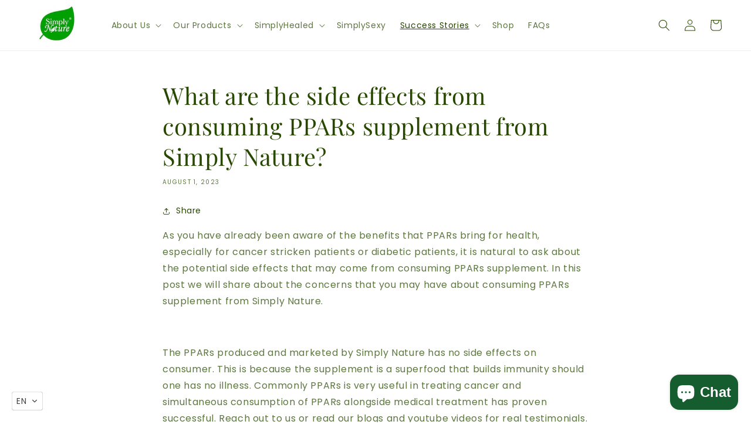

--- FILE ---
content_type: text/html; charset=utf-8
request_url: https://www.simplynature.asia/blogs/news/what-are-the-side-effects-from-consuming-ppars-supplement-from-simply-nature
body_size: 27964
content:
<!doctype html>
<html class="no-js" lang="en">
  <head>
    <!-- Google Tag Manager -->
<script>(function(w,d,s,l,i){w[l]=w[l]||[];w[l].push({'gtm.start':
new Date().getTime(),event:'gtm.js'});var f=d.getElementsByTagName(s)[0],
j=d.createElement(s),dl=l!='dataLayer'?'&l='+l:'';j.async=true;j.src=
'https://www.googletagmanager.com/gtm.js?id='+i+dl;f.parentNode.insertBefore(j,f);
})(window,document,'script','dataLayer','GTM-KNLLTG78');</script>
<!-- End Google Tag Manager -->
    <meta charset="utf-8">
    <meta http-equiv="X-UA-Compatible" content="IE=edge">
    <meta name="viewport" content="width=device-width,initial-scale=1">
    <meta name="theme-color" content="">
    <link rel="canonical" href="https://www.simplynature.asia/blogs/news/what-are-the-side-effects-from-consuming-ppars-supplement-from-simply-nature">
    <link rel="preconnect" href="https://cdn.shopify.com" crossorigin><link rel="icon" type="image/png" href="//www.simplynature.asia/cdn/shop/files/sni-logo-2.png?crop=center&height=32&v=1694489033&width=32"><link rel="preconnect" href="https://fonts.shopifycdn.com" crossorigin><title>
      What are the side effects from consuming PPARs supplement from Simply 
 &ndash; SimplyNature</title>

    
      <meta name="description" content="As you have already been aware of the benefits that PPARs bring for health, especially for cancer stricken patients or diabetic patients, it is natural to ask about the potential side effects that may come from consuming PPARs supplement. In this post we will share about the concerns that you may have about consuming P">
    

    

<meta property="og:site_name" content="SimplyNature">
<meta property="og:url" content="https://www.simplynature.asia/blogs/news/what-are-the-side-effects-from-consuming-ppars-supplement-from-simply-nature">
<meta property="og:title" content="What are the side effects from consuming PPARs supplement from Simply ">
<meta property="og:type" content="article">
<meta property="og:description" content="As you have already been aware of the benefits that PPARs bring for health, especially for cancer stricken patients or diabetic patients, it is natural to ask about the potential side effects that may come from consuming PPARs supplement. In this post we will share about the concerns that you may have about consuming P"><meta name="twitter:card" content="summary_large_image">
<meta name="twitter:title" content="What are the side effects from consuming PPARs supplement from Simply ">
<meta name="twitter:description" content="As you have already been aware of the benefits that PPARs bring for health, especially for cancer stricken patients or diabetic patients, it is natural to ask about the potential side effects that may come from consuming PPARs supplement. In this post we will share about the concerns that you may have about consuming P">


    <script src="//www.simplynature.asia/cdn/shop/t/2/assets/jquery.min.js?v=8324501383853434791690415157" defer="defer"></script>
    <script src="//www.simplynature.asia/cdn/shop/t/2/assets/swiper.min.js?v=19857067470180794341690415158" defer="defer"></script>
    <script src="//www.simplynature.asia/cdn/shop/t/2/assets/global.js?v=121910104577919212261690415157" defer="defer"></script>
    <script>window.performance && window.performance.mark && window.performance.mark('shopify.content_for_header.start');</script><meta name="google-site-verification" content="xMj-m3Dh4j_BCmRbPkvdCNYhodaZgpdqnos9DFtOh8A">
<meta id="shopify-digital-wallet" name="shopify-digital-wallet" content="/80019161390/digital_wallets/dialog">
<meta name="shopify-checkout-api-token" content="a10354966b7e1540ced094437cd79f76">
<meta id="in-context-paypal-metadata" data-shop-id="80019161390" data-venmo-supported="false" data-environment="production" data-locale="en_US" data-paypal-v4="true" data-currency="PHP">
<link rel="alternate" type="application/atom+xml" title="Feed" href="/blogs/news.atom" />
<link rel="alternate" hreflang="x-default" href="https://www.simplynature.asia/blogs/news/what-are-the-side-effects-from-consuming-ppars-supplement-from-simply-nature">
<link rel="alternate" hreflang="en" href="https://www.simplynature.asia/blogs/news/what-are-the-side-effects-from-consuming-ppars-supplement-from-simply-nature">
<link rel="alternate" hreflang="zh-Hans" href="https://www.simplynature.asia/zh/blogs/news/what-are-the-side-effects-from-consuming-ppars-supplement-from-simply-nature">
<link rel="alternate" hreflang="zh-Hans-AE" href="https://www.simplynature.asia/zh/blogs/news/what-are-the-side-effects-from-consuming-ppars-supplement-from-simply-nature">
<link rel="alternate" hreflang="zh-Hans-AT" href="https://www.simplynature.asia/zh/blogs/news/what-are-the-side-effects-from-consuming-ppars-supplement-from-simply-nature">
<link rel="alternate" hreflang="zh-Hans-AU" href="https://www.simplynature.asia/zh/blogs/news/what-are-the-side-effects-from-consuming-ppars-supplement-from-simply-nature">
<link rel="alternate" hreflang="zh-Hans-BE" href="https://www.simplynature.asia/zh/blogs/news/what-are-the-side-effects-from-consuming-ppars-supplement-from-simply-nature">
<link rel="alternate" hreflang="zh-Hans-CA" href="https://www.simplynature.asia/zh/blogs/news/what-are-the-side-effects-from-consuming-ppars-supplement-from-simply-nature">
<link rel="alternate" hreflang="zh-Hans-CH" href="https://www.simplynature.asia/zh/blogs/news/what-are-the-side-effects-from-consuming-ppars-supplement-from-simply-nature">
<link rel="alternate" hreflang="zh-Hans-CN" href="https://www.simplynature.asia/zh/blogs/news/what-are-the-side-effects-from-consuming-ppars-supplement-from-simply-nature">
<link rel="alternate" hreflang="zh-Hans-DE" href="https://www.simplynature.asia/zh/blogs/news/what-are-the-side-effects-from-consuming-ppars-supplement-from-simply-nature">
<link rel="alternate" hreflang="zh-Hans-DK" href="https://www.simplynature.asia/zh/blogs/news/what-are-the-side-effects-from-consuming-ppars-supplement-from-simply-nature">
<link rel="alternate" hreflang="zh-Hans-ES" href="https://www.simplynature.asia/zh/blogs/news/what-are-the-side-effects-from-consuming-ppars-supplement-from-simply-nature">
<link rel="alternate" hreflang="zh-Hans-FI" href="https://www.simplynature.asia/zh/blogs/news/what-are-the-side-effects-from-consuming-ppars-supplement-from-simply-nature">
<link rel="alternate" hreflang="zh-Hans-FR" href="https://www.simplynature.asia/zh/blogs/news/what-are-the-side-effects-from-consuming-ppars-supplement-from-simply-nature">
<link rel="alternate" hreflang="zh-Hans-GB" href="https://www.simplynature.asia/zh/blogs/news/what-are-the-side-effects-from-consuming-ppars-supplement-from-simply-nature">
<link rel="alternate" hreflang="zh-Hans-HK" href="https://www.simplynature.asia/zh/blogs/news/what-are-the-side-effects-from-consuming-ppars-supplement-from-simply-nature">
<link rel="alternate" hreflang="zh-Hans-IE" href="https://www.simplynature.asia/zh/blogs/news/what-are-the-side-effects-from-consuming-ppars-supplement-from-simply-nature">
<link rel="alternate" hreflang="zh-Hans-IL" href="https://www.simplynature.asia/zh/blogs/news/what-are-the-side-effects-from-consuming-ppars-supplement-from-simply-nature">
<link rel="alternate" hreflang="zh-Hans-IT" href="https://www.simplynature.asia/zh/blogs/news/what-are-the-side-effects-from-consuming-ppars-supplement-from-simply-nature">
<link rel="alternate" hreflang="zh-Hans-JP" href="https://www.simplynature.asia/zh/blogs/news/what-are-the-side-effects-from-consuming-ppars-supplement-from-simply-nature">
<link rel="alternate" hreflang="zh-Hans-KR" href="https://www.simplynature.asia/zh/blogs/news/what-are-the-side-effects-from-consuming-ppars-supplement-from-simply-nature">
<link rel="alternate" hreflang="zh-Hans-MO" href="https://www.simplynature.asia/zh/blogs/news/what-are-the-side-effects-from-consuming-ppars-supplement-from-simply-nature">
<link rel="alternate" hreflang="zh-Hans-MY" href="https://www.simplynature.asia/zh/blogs/news/what-are-the-side-effects-from-consuming-ppars-supplement-from-simply-nature">
<link rel="alternate" hreflang="zh-Hans-NL" href="https://www.simplynature.asia/zh/blogs/news/what-are-the-side-effects-from-consuming-ppars-supplement-from-simply-nature">
<link rel="alternate" hreflang="zh-Hans-NO" href="https://www.simplynature.asia/zh/blogs/news/what-are-the-side-effects-from-consuming-ppars-supplement-from-simply-nature">
<link rel="alternate" hreflang="zh-Hans-NZ" href="https://www.simplynature.asia/zh/blogs/news/what-are-the-side-effects-from-consuming-ppars-supplement-from-simply-nature">
<link rel="alternate" hreflang="zh-Hans-OM" href="https://www.simplynature.asia/zh/blogs/news/what-are-the-side-effects-from-consuming-ppars-supplement-from-simply-nature">
<link rel="alternate" hreflang="zh-Hans-PH" href="https://www.simplynature.asia/zh/blogs/news/what-are-the-side-effects-from-consuming-ppars-supplement-from-simply-nature">
<link rel="alternate" hreflang="zh-Hans-PL" href="https://www.simplynature.asia/zh/blogs/news/what-are-the-side-effects-from-consuming-ppars-supplement-from-simply-nature">
<link rel="alternate" hreflang="zh-Hans-PT" href="https://www.simplynature.asia/zh/blogs/news/what-are-the-side-effects-from-consuming-ppars-supplement-from-simply-nature">
<link rel="alternate" hreflang="zh-Hans-SA" href="https://www.simplynature.asia/zh/blogs/news/what-are-the-side-effects-from-consuming-ppars-supplement-from-simply-nature">
<link rel="alternate" hreflang="zh-Hans-SE" href="https://www.simplynature.asia/zh/blogs/news/what-are-the-side-effects-from-consuming-ppars-supplement-from-simply-nature">
<link rel="alternate" hreflang="zh-Hans-SG" href="https://www.simplynature.asia/zh/blogs/news/what-are-the-side-effects-from-consuming-ppars-supplement-from-simply-nature">
<link rel="alternate" hreflang="zh-Hans-TW" href="https://www.simplynature.asia/zh/blogs/news/what-are-the-side-effects-from-consuming-ppars-supplement-from-simply-nature">
<link rel="alternate" hreflang="zh-Hans-US" href="https://www.simplynature.asia/zh/blogs/news/what-are-the-side-effects-from-consuming-ppars-supplement-from-simply-nature">
<link rel="alternate" hreflang="zh-Hans-VN" href="https://www.simplynature.asia/zh/blogs/news/what-are-the-side-effects-from-consuming-ppars-supplement-from-simply-nature">
<script async="async" src="/checkouts/internal/preloads.js?locale=en-PH"></script>
<script id="apple-pay-shop-capabilities" type="application/json">{"shopId":80019161390,"countryCode":"SG","currencyCode":"PHP","merchantCapabilities":["supports3DS"],"merchantId":"gid:\/\/shopify\/Shop\/80019161390","merchantName":"SimplyNature","requiredBillingContactFields":["postalAddress","email","phone"],"requiredShippingContactFields":["postalAddress","email","phone"],"shippingType":"shipping","supportedNetworks":["visa","masterCard","amex"],"total":{"type":"pending","label":"SimplyNature","amount":"1.00"},"shopifyPaymentsEnabled":true,"supportsSubscriptions":true}</script>
<script id="shopify-features" type="application/json">{"accessToken":"a10354966b7e1540ced094437cd79f76","betas":["rich-media-storefront-analytics"],"domain":"www.simplynature.asia","predictiveSearch":true,"shopId":80019161390,"locale":"en"}</script>
<script>var Shopify = Shopify || {};
Shopify.shop = "bed321.myshopify.com";
Shopify.locale = "en";
Shopify.currency = {"active":"PHP","rate":"60.657666"};
Shopify.country = "PH";
Shopify.theme = {"name":"SimplyNature intl. v1.1","id":156308767022,"schema_name":"Flagship ","schema_version":"2.0.0","theme_store_id":null,"role":"main"};
Shopify.theme.handle = "null";
Shopify.theme.style = {"id":null,"handle":null};
Shopify.cdnHost = "www.simplynature.asia/cdn";
Shopify.routes = Shopify.routes || {};
Shopify.routes.root = "/";</script>
<script type="module">!function(o){(o.Shopify=o.Shopify||{}).modules=!0}(window);</script>
<script>!function(o){function n(){var o=[];function n(){o.push(Array.prototype.slice.apply(arguments))}return n.q=o,n}var t=o.Shopify=o.Shopify||{};t.loadFeatures=n(),t.autoloadFeatures=n()}(window);</script>
<script id="shop-js-analytics" type="application/json">{"pageType":"article"}</script>
<script defer="defer" async type="module" src="//www.simplynature.asia/cdn/shopifycloud/shop-js/modules/v2/client.init-shop-cart-sync_C5BV16lS.en.esm.js"></script>
<script defer="defer" async type="module" src="//www.simplynature.asia/cdn/shopifycloud/shop-js/modules/v2/chunk.common_CygWptCX.esm.js"></script>
<script type="module">
  await import("//www.simplynature.asia/cdn/shopifycloud/shop-js/modules/v2/client.init-shop-cart-sync_C5BV16lS.en.esm.js");
await import("//www.simplynature.asia/cdn/shopifycloud/shop-js/modules/v2/chunk.common_CygWptCX.esm.js");

  window.Shopify.SignInWithShop?.initShopCartSync?.({"fedCMEnabled":true,"windoidEnabled":true});

</script>
<script id="__st">var __st={"a":80019161390,"offset":28800,"reqid":"920b9ace-a665-4cd0-ab06-21a91e55c4b8-1768812737","pageurl":"www.simplynature.asia\/blogs\/news\/what-are-the-side-effects-from-consuming-ppars-supplement-from-simply-nature","s":"articles-605700751662","u":"09ffd9c8d44b","p":"article","rtyp":"article","rid":605700751662};</script>
<script>window.ShopifyPaypalV4VisibilityTracking = true;</script>
<script id="captcha-bootstrap">!function(){'use strict';const t='contact',e='account',n='new_comment',o=[[t,t],['blogs',n],['comments',n],[t,'customer']],c=[[e,'customer_login'],[e,'guest_login'],[e,'recover_customer_password'],[e,'create_customer']],r=t=>t.map((([t,e])=>`form[action*='/${t}']:not([data-nocaptcha='true']) input[name='form_type'][value='${e}']`)).join(','),a=t=>()=>t?[...document.querySelectorAll(t)].map((t=>t.form)):[];function s(){const t=[...o],e=r(t);return a(e)}const i='password',u='form_key',d=['recaptcha-v3-token','g-recaptcha-response','h-captcha-response',i],f=()=>{try{return window.sessionStorage}catch{return}},m='__shopify_v',_=t=>t.elements[u];function p(t,e,n=!1){try{const o=window.sessionStorage,c=JSON.parse(o.getItem(e)),{data:r}=function(t){const{data:e,action:n}=t;return t[m]||n?{data:e,action:n}:{data:t,action:n}}(c);for(const[e,n]of Object.entries(r))t.elements[e]&&(t.elements[e].value=n);n&&o.removeItem(e)}catch(o){console.error('form repopulation failed',{error:o})}}const l='form_type',E='cptcha';function T(t){t.dataset[E]=!0}const w=window,h=w.document,L='Shopify',v='ce_forms',y='captcha';let A=!1;((t,e)=>{const n=(g='f06e6c50-85a8-45c8-87d0-21a2b65856fe',I='https://cdn.shopify.com/shopifycloud/storefront-forms-hcaptcha/ce_storefront_forms_captcha_hcaptcha.v1.5.2.iife.js',D={infoText:'Protected by hCaptcha',privacyText:'Privacy',termsText:'Terms'},(t,e,n)=>{const o=w[L][v],c=o.bindForm;if(c)return c(t,g,e,D).then(n);var r;o.q.push([[t,g,e,D],n]),r=I,A||(h.body.append(Object.assign(h.createElement('script'),{id:'captcha-provider',async:!0,src:r})),A=!0)});var g,I,D;w[L]=w[L]||{},w[L][v]=w[L][v]||{},w[L][v].q=[],w[L][y]=w[L][y]||{},w[L][y].protect=function(t,e){n(t,void 0,e),T(t)},Object.freeze(w[L][y]),function(t,e,n,w,h,L){const[v,y,A,g]=function(t,e,n){const i=e?o:[],u=t?c:[],d=[...i,...u],f=r(d),m=r(i),_=r(d.filter((([t,e])=>n.includes(e))));return[a(f),a(m),a(_),s()]}(w,h,L),I=t=>{const e=t.target;return e instanceof HTMLFormElement?e:e&&e.form},D=t=>v().includes(t);t.addEventListener('submit',(t=>{const e=I(t);if(!e)return;const n=D(e)&&!e.dataset.hcaptchaBound&&!e.dataset.recaptchaBound,o=_(e),c=g().includes(e)&&(!o||!o.value);(n||c)&&t.preventDefault(),c&&!n&&(function(t){try{if(!f())return;!function(t){const e=f();if(!e)return;const n=_(t);if(!n)return;const o=n.value;o&&e.removeItem(o)}(t);const e=Array.from(Array(32),(()=>Math.random().toString(36)[2])).join('');!function(t,e){_(t)||t.append(Object.assign(document.createElement('input'),{type:'hidden',name:u})),t.elements[u].value=e}(t,e),function(t,e){const n=f();if(!n)return;const o=[...t.querySelectorAll(`input[type='${i}']`)].map((({name:t})=>t)),c=[...d,...o],r={};for(const[a,s]of new FormData(t).entries())c.includes(a)||(r[a]=s);n.setItem(e,JSON.stringify({[m]:1,action:t.action,data:r}))}(t,e)}catch(e){console.error('failed to persist form',e)}}(e),e.submit())}));const S=(t,e)=>{t&&!t.dataset[E]&&(n(t,e.some((e=>e===t))),T(t))};for(const o of['focusin','change'])t.addEventListener(o,(t=>{const e=I(t);D(e)&&S(e,y())}));const B=e.get('form_key'),M=e.get(l),P=B&&M;t.addEventListener('DOMContentLoaded',(()=>{const t=y();if(P)for(const e of t)e.elements[l].value===M&&p(e,B);[...new Set([...A(),...v().filter((t=>'true'===t.dataset.shopifyCaptcha))])].forEach((e=>S(e,t)))}))}(h,new URLSearchParams(w.location.search),n,t,e,['guest_login'])})(!0,!0)}();</script>
<script integrity="sha256-4kQ18oKyAcykRKYeNunJcIwy7WH5gtpwJnB7kiuLZ1E=" data-source-attribution="shopify.loadfeatures" defer="defer" src="//www.simplynature.asia/cdn/shopifycloud/storefront/assets/storefront/load_feature-a0a9edcb.js" crossorigin="anonymous"></script>
<script data-source-attribution="shopify.dynamic_checkout.dynamic.init">var Shopify=Shopify||{};Shopify.PaymentButton=Shopify.PaymentButton||{isStorefrontPortableWallets:!0,init:function(){window.Shopify.PaymentButton.init=function(){};var t=document.createElement("script");t.src="https://www.simplynature.asia/cdn/shopifycloud/portable-wallets/latest/portable-wallets.en.js",t.type="module",document.head.appendChild(t)}};
</script>
<script data-source-attribution="shopify.dynamic_checkout.buyer_consent">
  function portableWalletsHideBuyerConsent(e){var t=document.getElementById("shopify-buyer-consent"),n=document.getElementById("shopify-subscription-policy-button");t&&n&&(t.classList.add("hidden"),t.setAttribute("aria-hidden","true"),n.removeEventListener("click",e))}function portableWalletsShowBuyerConsent(e){var t=document.getElementById("shopify-buyer-consent"),n=document.getElementById("shopify-subscription-policy-button");t&&n&&(t.classList.remove("hidden"),t.removeAttribute("aria-hidden"),n.addEventListener("click",e))}window.Shopify?.PaymentButton&&(window.Shopify.PaymentButton.hideBuyerConsent=portableWalletsHideBuyerConsent,window.Shopify.PaymentButton.showBuyerConsent=portableWalletsShowBuyerConsent);
</script>
<script data-source-attribution="shopify.dynamic_checkout.cart.bootstrap">document.addEventListener("DOMContentLoaded",(function(){function t(){return document.querySelector("shopify-accelerated-checkout-cart, shopify-accelerated-checkout")}if(t())Shopify.PaymentButton.init();else{new MutationObserver((function(e,n){t()&&(Shopify.PaymentButton.init(),n.disconnect())})).observe(document.body,{childList:!0,subtree:!0})}}));
</script>
<link id="shopify-accelerated-checkout-styles" rel="stylesheet" media="screen" href="https://www.simplynature.asia/cdn/shopifycloud/portable-wallets/latest/accelerated-checkout-backwards-compat.css" crossorigin="anonymous">
<style id="shopify-accelerated-checkout-cart">
        #shopify-buyer-consent {
  margin-top: 1em;
  display: inline-block;
  width: 100%;
}

#shopify-buyer-consent.hidden {
  display: none;
}

#shopify-subscription-policy-button {
  background: none;
  border: none;
  padding: 0;
  text-decoration: underline;
  font-size: inherit;
  cursor: pointer;
}

#shopify-subscription-policy-button::before {
  box-shadow: none;
}

      </style>
<script id="sections-script" data-sections="header,footer" defer="defer" src="//www.simplynature.asia/cdn/shop/t/2/compiled_assets/scripts.js?v=531"></script>
<script>window.performance && window.performance.mark && window.performance.mark('shopify.content_for_header.end');</script>


    <style data-shopify>
      @font-face {
  font-family: Poppins;
  font-weight: 400;
  font-style: normal;
  font-display: swap;
  src: url("//www.simplynature.asia/cdn/fonts/poppins/poppins_n4.0ba78fa5af9b0e1a374041b3ceaadf0a43b41362.woff2") format("woff2"),
       url("//www.simplynature.asia/cdn/fonts/poppins/poppins_n4.214741a72ff2596839fc9760ee7a770386cf16ca.woff") format("woff");
}

      @font-face {
  font-family: Poppins;
  font-weight: 700;
  font-style: normal;
  font-display: swap;
  src: url("//www.simplynature.asia/cdn/fonts/poppins/poppins_n7.56758dcf284489feb014a026f3727f2f20a54626.woff2") format("woff2"),
       url("//www.simplynature.asia/cdn/fonts/poppins/poppins_n7.f34f55d9b3d3205d2cd6f64955ff4b36f0cfd8da.woff") format("woff");
}

      @font-face {
  font-family: Poppins;
  font-weight: 400;
  font-style: italic;
  font-display: swap;
  src: url("//www.simplynature.asia/cdn/fonts/poppins/poppins_i4.846ad1e22474f856bd6b81ba4585a60799a9f5d2.woff2") format("woff2"),
       url("//www.simplynature.asia/cdn/fonts/poppins/poppins_i4.56b43284e8b52fc64c1fd271f289a39e8477e9ec.woff") format("woff");
}

      @font-face {
  font-family: Poppins;
  font-weight: 700;
  font-style: italic;
  font-display: swap;
  src: url("//www.simplynature.asia/cdn/fonts/poppins/poppins_i7.42fd71da11e9d101e1e6c7932199f925f9eea42d.woff2") format("woff2"),
       url("//www.simplynature.asia/cdn/fonts/poppins/poppins_i7.ec8499dbd7616004e21155106d13837fff4cf556.woff") format("woff");
}

      @font-face {
  font-family: "Playfair Display";
  font-weight: 400;
  font-style: normal;
  font-display: swap;
  src: url("//www.simplynature.asia/cdn/fonts/playfair_display/playfairdisplay_n4.9980f3e16959dc89137cc1369bfc3ae98af1deb9.woff2") format("woff2"),
       url("//www.simplynature.asia/cdn/fonts/playfair_display/playfairdisplay_n4.c562b7c8e5637886a811d2a017f9e023166064ee.woff") format("woff");
}


      :root {
        --font-body-family: Poppins, sans-serif;
        --font-body-style: normal;
        --font-body-weight: 400;

        --font-heading-family: "Playfair Display", serif;
        --font-heading-style: normal;
        --font-heading-weight: 400;

        --font-body-scale: 1.0;
        --font-heading-scale: 1.0;

        --color-base-text: 40, 72, 0;
        --color-shadow: 40, 72, 0;
        --color-base-background-1: 249, 255, 243;
        --color-base-background-2: 252, 237, 252;
        --color-base-solid-button-labels: 250, 247, 242;
        --color-base-outline-button-labels: 40, 72, 0;
        --color-base-accent-1: 40, 72, 0;
        --color-base-accent-2: 255, 80, 33;
        --payment-terms-background-color: #f9fff3;

        --gradient-base-background-1: linear-gradient(67deg, rgba(255, 255, 255, 1), rgba(255, 255, 255, 1) 100%);
        --gradient-base-background-2: linear-gradient(0deg, rgba(239, 239, 239, 1), rgba(239, 239, 239, 1) 100%);
        --gradient-base-accent-1: linear-gradient(180deg, rgba(40, 72, 0, 1), rgba(40, 72, 0, 1) 100%);
        --gradient-base-accent-2: linear-gradient(320deg, rgba(40, 72, 0, 1), rgba(64, 115, 1, 1) 100%);
        --gradient-base-background-ex-1: #f9fff3;
        --gradient-base-background-ex-2: #fcedfc;

        --media-padding: px;
        --media-border-opacity: 0.1;
        --media-border-width: 1px;
        --media-radius: 0px;
        --media-shadow-opacity: 0.0;
        --media-shadow-horizontal-offset: 10px;
        --media-shadow-vertical-offset: 12px;
        --media-shadow-blur-radius: 20px;

        --page-width: 140rem;
        --page-width-margin: 0rem;

        --card-image-padding: 0.0rem;
        --card-corner-radius: 0.0rem;
        --card-text-alignment: center;
        --card-border-width: 0.1rem;
        --card-border-opacity: 0.1;
        --card-shadow-opacity: 0.05;
        --card-shadow-horizontal-offset: 1.0rem;
        --card-shadow-vertical-offset: 1.0rem;
        --card-shadow-blur-radius: 3.5rem;

        --badge-corner-radius: 2.0rem;

        --popup-border-width: 1px;
        --popup-border-opacity: 0.1;
        --popup-corner-radius: 22px;
        --popup-shadow-opacity: 0.1;
        --popup-shadow-horizontal-offset: 10px;
        --popup-shadow-vertical-offset: 12px;
        --popup-shadow-blur-radius: 20px;

        --drawer-border-width: 1px;
        --drawer-border-opacity: 0.1;
        --drawer-shadow-opacity: 0.0;
        --drawer-shadow-horizontal-offset: 0px;
        --drawer-shadow-vertical-offset: 0px;
        --drawer-shadow-blur-radius: 0px;

        --spacing-sections-desktop: 0px;
        --spacing-sections-mobile: 0px;

        --grid-desktop-vertical-spacing: 40px;
        --grid-desktop-horizontal-spacing: 40px;
        --grid-mobile-vertical-spacing: 20px;
        --grid-mobile-horizontal-spacing: 20px;

        --text-boxes-border-opacity: 0.1;
        --text-boxes-border-width: 0px;
        --text-boxes-radius: 0px;
        --text-boxes-shadow-opacity: 0.0;
        --text-boxes-shadow-horizontal-offset: 10px;
        --text-boxes-shadow-vertical-offset: 12px;
        --text-boxes-shadow-blur-radius: 20px;

        --buttons-radius: 0px;
        --buttons-radius-outset: 0px;
        --buttons-border-width: 1px;
        --buttons-border-opacity: 0.5;
        --buttons-shadow-opacity: 0.0;
        --buttons-shadow-horizontal-offset: 0px;
        --buttons-shadow-vertical-offset: 0px;
        --buttons-shadow-blur-radius: 0px;
        --buttons-border-offset: 0px;

        --inputs-radius: 10px;
        --inputs-border-width: 1px;
        --inputs-border-opacity: 0.15;
        --inputs-shadow-opacity: 0.0;
        --inputs-shadow-horizontal-offset: 0px;
        --inputs-margin-offset: 0px;
        --inputs-shadow-vertical-offset: 0px;
        --inputs-shadow-blur-radius: 0px;
        --inputs-radius-outset: 11px;

        --variant-pills-radius: 2px;
        --variant-pills-border-width: 0px;
        --variant-pills-border-opacity: 0.55;
        --variant-pills-shadow-opacity: 0.0;
        --variant-pills-shadow-horizontal-offset: 0px;
        --variant-pills-shadow-vertical-offset: 0px;
        --variant-pills-shadow-blur-radius: 0px;
      }

      *,
      *::before,
      *::after {
        box-sizing: inherit;
      }

      html {
        box-sizing: border-box;
        font-size: calc(var(--font-body-scale) * 62.5%);
        height: 100%;
      }

      body {
        display: grid;
        grid-template-rows: auto auto 1fr auto;
        grid-template-columns: 100%;
        min-height: 100%;
        margin: 0;
        font-size: 1.5rem;
        letter-spacing: 0.06rem;
        line-height: calc(1 + 0.8 / var(--font-body-scale));
        font-family: var(--font-body-family);
        font-style: var(--font-body-style);
        font-weight: var(--font-body-weight);
      }

      @media screen and (min-width: 750px) {
        body {
          font-size: 1.6rem;
        }
      }
    </style>

    <link href="//www.simplynature.asia/cdn/shop/t/2/assets/base.css?v=132234696278816651851699408256" rel="stylesheet" type="text/css" media="all" />
    <link href="//www.simplynature.asia/cdn/shop/t/2/assets/component-swiper.css?v=2334652388196373841690415157" rel="stylesheet" type="text/css" media="all" />
    <link rel="stylesheet" href="//www.simplynature.asia/cdn/shop/t/2/assets/swiper.min.css?v=157259476856304533321690415158" media="print" onload="this.media='all'"><link rel="preload" as="font" href="//www.simplynature.asia/cdn/fonts/poppins/poppins_n4.0ba78fa5af9b0e1a374041b3ceaadf0a43b41362.woff2" type="font/woff2" crossorigin><link rel="preload" as="font" href="//www.simplynature.asia/cdn/fonts/playfair_display/playfairdisplay_n4.9980f3e16959dc89137cc1369bfc3ae98af1deb9.woff2" type="font/woff2" crossorigin><link rel="stylesheet" href="//www.simplynature.asia/cdn/shop/t/2/assets/component-predictive-search.css?v=165644661289088488651690415156" media="print" onload="this.media='all'"><script>document.documentElement.className = document.documentElement.className.replace('no-js', 'js');
    if (Shopify.designMode) {
      document.documentElement.classList.add('shopify-design-mode');
    }
    </script>
  


<!-- BEGIN app block: shopify://apps/pagefly-page-builder/blocks/app-embed/83e179f7-59a0-4589-8c66-c0dddf959200 -->

<!-- BEGIN app snippet: pagefly-cro-ab-testing-main -->







<script>
  ;(function () {
    const url = new URL(window.location)
    const viewParam = url.searchParams.get('view')
    if (viewParam && viewParam.includes('variant-pf-')) {
      url.searchParams.set('pf_v', viewParam)
      url.searchParams.delete('view')
      window.history.replaceState({}, '', url)
    }
  })()
</script>



<script type='module'>
  
  window.PAGEFLY_CRO = window.PAGEFLY_CRO || {}

  window.PAGEFLY_CRO['data_debug'] = {
    original_template_suffix: "",
    allow_ab_test: false,
    ab_test_start_time: 0,
    ab_test_end_time: 0,
    today_date_time: 1768812737000,
  }
  window.PAGEFLY_CRO['GA4'] = { enabled: false}
</script>

<!-- END app snippet -->








  <script src='https://cdn.shopify.com/extensions/019bb4f9-aed6-78a3-be91-e9d44663e6bf/pagefly-page-builder-215/assets/pagefly-helper.js' defer='defer'></script>

  <script src='https://cdn.shopify.com/extensions/019bb4f9-aed6-78a3-be91-e9d44663e6bf/pagefly-page-builder-215/assets/pagefly-general-helper.js' defer='defer'></script>

  <script src='https://cdn.shopify.com/extensions/019bb4f9-aed6-78a3-be91-e9d44663e6bf/pagefly-page-builder-215/assets/pagefly-snap-slider.js' defer='defer'></script>

  <script src='https://cdn.shopify.com/extensions/019bb4f9-aed6-78a3-be91-e9d44663e6bf/pagefly-page-builder-215/assets/pagefly-slideshow-v3.js' defer='defer'></script>

  <script src='https://cdn.shopify.com/extensions/019bb4f9-aed6-78a3-be91-e9d44663e6bf/pagefly-page-builder-215/assets/pagefly-slideshow-v4.js' defer='defer'></script>

  <script src='https://cdn.shopify.com/extensions/019bb4f9-aed6-78a3-be91-e9d44663e6bf/pagefly-page-builder-215/assets/pagefly-glider.js' defer='defer'></script>

  <script src='https://cdn.shopify.com/extensions/019bb4f9-aed6-78a3-be91-e9d44663e6bf/pagefly-page-builder-215/assets/pagefly-slideshow-v1-v2.js' defer='defer'></script>

  <script src='https://cdn.shopify.com/extensions/019bb4f9-aed6-78a3-be91-e9d44663e6bf/pagefly-page-builder-215/assets/pagefly-product-media.js' defer='defer'></script>

  <script src='https://cdn.shopify.com/extensions/019bb4f9-aed6-78a3-be91-e9d44663e6bf/pagefly-page-builder-215/assets/pagefly-product.js' defer='defer'></script>


<script id='pagefly-helper-data' type='application/json'>
  {
    "page_optimization": {
      "assets_prefetching": false
    },
    "elements_asset_mapper": {
      "Accordion": "https://cdn.shopify.com/extensions/019bb4f9-aed6-78a3-be91-e9d44663e6bf/pagefly-page-builder-215/assets/pagefly-accordion.js",
      "Accordion3": "https://cdn.shopify.com/extensions/019bb4f9-aed6-78a3-be91-e9d44663e6bf/pagefly-page-builder-215/assets/pagefly-accordion3.js",
      "CountDown": "https://cdn.shopify.com/extensions/019bb4f9-aed6-78a3-be91-e9d44663e6bf/pagefly-page-builder-215/assets/pagefly-countdown.js",
      "GMap1": "https://cdn.shopify.com/extensions/019bb4f9-aed6-78a3-be91-e9d44663e6bf/pagefly-page-builder-215/assets/pagefly-gmap.js",
      "GMap2": "https://cdn.shopify.com/extensions/019bb4f9-aed6-78a3-be91-e9d44663e6bf/pagefly-page-builder-215/assets/pagefly-gmap.js",
      "GMapBasicV2": "https://cdn.shopify.com/extensions/019bb4f9-aed6-78a3-be91-e9d44663e6bf/pagefly-page-builder-215/assets/pagefly-gmap.js",
      "GMapAdvancedV2": "https://cdn.shopify.com/extensions/019bb4f9-aed6-78a3-be91-e9d44663e6bf/pagefly-page-builder-215/assets/pagefly-gmap.js",
      "HTML.Video": "https://cdn.shopify.com/extensions/019bb4f9-aed6-78a3-be91-e9d44663e6bf/pagefly-page-builder-215/assets/pagefly-htmlvideo.js",
      "HTML.Video2": "https://cdn.shopify.com/extensions/019bb4f9-aed6-78a3-be91-e9d44663e6bf/pagefly-page-builder-215/assets/pagefly-htmlvideo2.js",
      "HTML.Video3": "https://cdn.shopify.com/extensions/019bb4f9-aed6-78a3-be91-e9d44663e6bf/pagefly-page-builder-215/assets/pagefly-htmlvideo2.js",
      "BackgroundVideo": "https://cdn.shopify.com/extensions/019bb4f9-aed6-78a3-be91-e9d44663e6bf/pagefly-page-builder-215/assets/pagefly-htmlvideo2.js",
      "Instagram": "https://cdn.shopify.com/extensions/019bb4f9-aed6-78a3-be91-e9d44663e6bf/pagefly-page-builder-215/assets/pagefly-instagram.js",
      "Instagram2": "https://cdn.shopify.com/extensions/019bb4f9-aed6-78a3-be91-e9d44663e6bf/pagefly-page-builder-215/assets/pagefly-instagram.js",
      "Insta3": "https://cdn.shopify.com/extensions/019bb4f9-aed6-78a3-be91-e9d44663e6bf/pagefly-page-builder-215/assets/pagefly-instagram3.js",
      "Tabs": "https://cdn.shopify.com/extensions/019bb4f9-aed6-78a3-be91-e9d44663e6bf/pagefly-page-builder-215/assets/pagefly-tab.js",
      "Tabs3": "https://cdn.shopify.com/extensions/019bb4f9-aed6-78a3-be91-e9d44663e6bf/pagefly-page-builder-215/assets/pagefly-tab3.js",
      "ProductBox": "https://cdn.shopify.com/extensions/019bb4f9-aed6-78a3-be91-e9d44663e6bf/pagefly-page-builder-215/assets/pagefly-cart.js",
      "FBPageBox2": "https://cdn.shopify.com/extensions/019bb4f9-aed6-78a3-be91-e9d44663e6bf/pagefly-page-builder-215/assets/pagefly-facebook.js",
      "FBLikeButton2": "https://cdn.shopify.com/extensions/019bb4f9-aed6-78a3-be91-e9d44663e6bf/pagefly-page-builder-215/assets/pagefly-facebook.js",
      "TwitterFeed2": "https://cdn.shopify.com/extensions/019bb4f9-aed6-78a3-be91-e9d44663e6bf/pagefly-page-builder-215/assets/pagefly-twitter.js",
      "Paragraph4": "https://cdn.shopify.com/extensions/019bb4f9-aed6-78a3-be91-e9d44663e6bf/pagefly-page-builder-215/assets/pagefly-paragraph4.js",

      "AliReviews": "https://cdn.shopify.com/extensions/019bb4f9-aed6-78a3-be91-e9d44663e6bf/pagefly-page-builder-215/assets/pagefly-3rd-elements.js",
      "BackInStock": "https://cdn.shopify.com/extensions/019bb4f9-aed6-78a3-be91-e9d44663e6bf/pagefly-page-builder-215/assets/pagefly-3rd-elements.js",
      "GloboBackInStock": "https://cdn.shopify.com/extensions/019bb4f9-aed6-78a3-be91-e9d44663e6bf/pagefly-page-builder-215/assets/pagefly-3rd-elements.js",
      "GrowaveWishlist": "https://cdn.shopify.com/extensions/019bb4f9-aed6-78a3-be91-e9d44663e6bf/pagefly-page-builder-215/assets/pagefly-3rd-elements.js",
      "InfiniteOptionsShopPad": "https://cdn.shopify.com/extensions/019bb4f9-aed6-78a3-be91-e9d44663e6bf/pagefly-page-builder-215/assets/pagefly-3rd-elements.js",
      "InkybayProductPersonalizer": "https://cdn.shopify.com/extensions/019bb4f9-aed6-78a3-be91-e9d44663e6bf/pagefly-page-builder-215/assets/pagefly-3rd-elements.js",
      "LimeSpot": "https://cdn.shopify.com/extensions/019bb4f9-aed6-78a3-be91-e9d44663e6bf/pagefly-page-builder-215/assets/pagefly-3rd-elements.js",
      "Loox": "https://cdn.shopify.com/extensions/019bb4f9-aed6-78a3-be91-e9d44663e6bf/pagefly-page-builder-215/assets/pagefly-3rd-elements.js",
      "Opinew": "https://cdn.shopify.com/extensions/019bb4f9-aed6-78a3-be91-e9d44663e6bf/pagefly-page-builder-215/assets/pagefly-3rd-elements.js",
      "Powr": "https://cdn.shopify.com/extensions/019bb4f9-aed6-78a3-be91-e9d44663e6bf/pagefly-page-builder-215/assets/pagefly-3rd-elements.js",
      "ProductReviews": "https://cdn.shopify.com/extensions/019bb4f9-aed6-78a3-be91-e9d44663e6bf/pagefly-page-builder-215/assets/pagefly-3rd-elements.js",
      "PushOwl": "https://cdn.shopify.com/extensions/019bb4f9-aed6-78a3-be91-e9d44663e6bf/pagefly-page-builder-215/assets/pagefly-3rd-elements.js",
      "ReCharge": "https://cdn.shopify.com/extensions/019bb4f9-aed6-78a3-be91-e9d44663e6bf/pagefly-page-builder-215/assets/pagefly-3rd-elements.js",
      "Rivyo": "https://cdn.shopify.com/extensions/019bb4f9-aed6-78a3-be91-e9d44663e6bf/pagefly-page-builder-215/assets/pagefly-3rd-elements.js",
      "TrackingMore": "https://cdn.shopify.com/extensions/019bb4f9-aed6-78a3-be91-e9d44663e6bf/pagefly-page-builder-215/assets/pagefly-3rd-elements.js",
      "Vitals": "https://cdn.shopify.com/extensions/019bb4f9-aed6-78a3-be91-e9d44663e6bf/pagefly-page-builder-215/assets/pagefly-3rd-elements.js",
      "Wiser": "https://cdn.shopify.com/extensions/019bb4f9-aed6-78a3-be91-e9d44663e6bf/pagefly-page-builder-215/assets/pagefly-3rd-elements.js"
    },
    "custom_elements_mapper": {
      "pf-click-action-element": "https://cdn.shopify.com/extensions/019bb4f9-aed6-78a3-be91-e9d44663e6bf/pagefly-page-builder-215/assets/pagefly-click-action-element.js",
      "pf-dialog-element": "https://cdn.shopify.com/extensions/019bb4f9-aed6-78a3-be91-e9d44663e6bf/pagefly-page-builder-215/assets/pagefly-dialog-element.js"
    }
  }
</script>


<!-- END app block --><!-- BEGIN app block: shopify://apps/transtore/blocks/switcher_embed_block/afeffe82-e563-4f78-90f4-f1e3d96286c3 --><script>
    (function(){
        function logChangesTS(mutations, observer) {
            let evaluateTS = document.evaluate('//*[text()[contains(.,"trans-money")]]',document,null,XPathResult.ORDERED_NODE_SNAPSHOT_TYPE,null);
            for (let iTS = 0; iTS < evaluateTS.snapshotLength; iTS++) {
                let elTS = evaluateTS.snapshotItem(iTS);
                let innerHtmlTS = elTS?.innerHTML ? elTS.innerHTML : "";
                if(innerHtmlTS && !["SCRIPT", "LINK", "STYLE", "NOSCRIPT"].includes(elTS.nodeName)){
                    elTS.innerHTML = innerHtmlTS.replaceAll("&lt;", "<").replaceAll("&gt;", ">");
                }
            }
        }
        const observerTS = new MutationObserver(logChangesTS);
        observerTS.observe(document.documentElement, { subtree : true, childList: true });
    })();

    window._transtoreStore = {
        ...(window._transtoreStore || {}),
        pageType: "article",
        cartType: '',
        currenciesEnabled: [],
        currency: {
            code: 'PHP',
            symbol: '₱',
            name: 'Philippine Peso',
            active: 'PHP',
            rate: ''
        },
        product: {
            id: '',
        },
        moneyWithCurrencyFormat: "₱{{amount}} PHP",
        moneyFormat: "₱{{amount}}",
        currencyCodeEnabled: 'true',
        shop: "www.simplynature.asia",
        locale: "en",
        country: "PH",
        designMode: false,
        theme: {},
        cdnHost: "",
        routes: { "root": "/" },
        market: {
            id: "65110901038",
            handle: "7e050508-841f-4b62-a10e-dd52efaded67"
        },
        enabledLocales: [{"shop_locale":{"locale":"en","enabled":true,"primary":true,"published":true}},{"shop_locale":{"locale":"zh-CN","enabled":true,"primary":false,"published":true}}],
    };
    
        _transtoreStore.currenciesEnabled.push("AED");
    
        _transtoreStore.currenciesEnabled.push("AUD");
    
        _transtoreStore.currenciesEnabled.push("CAD");
    
        _transtoreStore.currenciesEnabled.push("CHF");
    
        _transtoreStore.currenciesEnabled.push("CNY");
    
        _transtoreStore.currenciesEnabled.push("DKK");
    
        _transtoreStore.currenciesEnabled.push("EUR");
    
        _transtoreStore.currenciesEnabled.push("GBP");
    
        _transtoreStore.currenciesEnabled.push("HKD");
    
        _transtoreStore.currenciesEnabled.push("ILS");
    
        _transtoreStore.currenciesEnabled.push("JPY");
    
        _transtoreStore.currenciesEnabled.push("KRW");
    
        _transtoreStore.currenciesEnabled.push("MOP");
    
        _transtoreStore.currenciesEnabled.push("MYR");
    
        _transtoreStore.currenciesEnabled.push("NZD");
    
        _transtoreStore.currenciesEnabled.push("PHP");
    
        _transtoreStore.currenciesEnabled.push("PLN");
    
        _transtoreStore.currenciesEnabled.push("SAR");
    
        _transtoreStore.currenciesEnabled.push("SEK");
    
        _transtoreStore.currenciesEnabled.push("SGD");
    
        _transtoreStore.currenciesEnabled.push("TWD");
    
        _transtoreStore.currenciesEnabled.push("USD");
    
        _transtoreStore.currenciesEnabled.push("VND");
    
</script>

<!-- END app block --><script src="https://cdn.shopify.com/extensions/019bca1b-e572-7c5b-aa02-883603694f1a/ts-ext-404/assets/transtore.js" type="text/javascript" defer="defer"></script>
<link href="https://cdn.shopify.com/extensions/019bca1b-e572-7c5b-aa02-883603694f1a/ts-ext-404/assets/transtore.css" rel="stylesheet" type="text/css" media="all">
<script src="https://cdn.shopify.com/extensions/7bc9bb47-adfa-4267-963e-cadee5096caf/inbox-1252/assets/inbox-chat-loader.js" type="text/javascript" defer="defer"></script>
<link href="https://monorail-edge.shopifysvc.com" rel="dns-prefetch">
<script>(function(){if ("sendBeacon" in navigator && "performance" in window) {try {var session_token_from_headers = performance.getEntriesByType('navigation')[0].serverTiming.find(x => x.name == '_s').description;} catch {var session_token_from_headers = undefined;}var session_cookie_matches = document.cookie.match(/_shopify_s=([^;]*)/);var session_token_from_cookie = session_cookie_matches && session_cookie_matches.length === 2 ? session_cookie_matches[1] : "";var session_token = session_token_from_headers || session_token_from_cookie || "";function handle_abandonment_event(e) {var entries = performance.getEntries().filter(function(entry) {return /monorail-edge.shopifysvc.com/.test(entry.name);});if (!window.abandonment_tracked && entries.length === 0) {window.abandonment_tracked = true;var currentMs = Date.now();var navigation_start = performance.timing.navigationStart;var payload = {shop_id: 80019161390,url: window.location.href,navigation_start,duration: currentMs - navigation_start,session_token,page_type: "article"};window.navigator.sendBeacon("https://monorail-edge.shopifysvc.com/v1/produce", JSON.stringify({schema_id: "online_store_buyer_site_abandonment/1.1",payload: payload,metadata: {event_created_at_ms: currentMs,event_sent_at_ms: currentMs}}));}}window.addEventListener('pagehide', handle_abandonment_event);}}());</script>
<script id="web-pixels-manager-setup">(function e(e,d,r,n,o){if(void 0===o&&(o={}),!Boolean(null===(a=null===(i=window.Shopify)||void 0===i?void 0:i.analytics)||void 0===a?void 0:a.replayQueue)){var i,a;window.Shopify=window.Shopify||{};var t=window.Shopify;t.analytics=t.analytics||{};var s=t.analytics;s.replayQueue=[],s.publish=function(e,d,r){return s.replayQueue.push([e,d,r]),!0};try{self.performance.mark("wpm:start")}catch(e){}var l=function(){var e={modern:/Edge?\/(1{2}[4-9]|1[2-9]\d|[2-9]\d{2}|\d{4,})\.\d+(\.\d+|)|Firefox\/(1{2}[4-9]|1[2-9]\d|[2-9]\d{2}|\d{4,})\.\d+(\.\d+|)|Chrom(ium|e)\/(9{2}|\d{3,})\.\d+(\.\d+|)|(Maci|X1{2}).+ Version\/(15\.\d+|(1[6-9]|[2-9]\d|\d{3,})\.\d+)([,.]\d+|)( \(\w+\)|)( Mobile\/\w+|) Safari\/|Chrome.+OPR\/(9{2}|\d{3,})\.\d+\.\d+|(CPU[ +]OS|iPhone[ +]OS|CPU[ +]iPhone|CPU IPhone OS|CPU iPad OS)[ +]+(15[._]\d+|(1[6-9]|[2-9]\d|\d{3,})[._]\d+)([._]\d+|)|Android:?[ /-](13[3-9]|1[4-9]\d|[2-9]\d{2}|\d{4,})(\.\d+|)(\.\d+|)|Android.+Firefox\/(13[5-9]|1[4-9]\d|[2-9]\d{2}|\d{4,})\.\d+(\.\d+|)|Android.+Chrom(ium|e)\/(13[3-9]|1[4-9]\d|[2-9]\d{2}|\d{4,})\.\d+(\.\d+|)|SamsungBrowser\/([2-9]\d|\d{3,})\.\d+/,legacy:/Edge?\/(1[6-9]|[2-9]\d|\d{3,})\.\d+(\.\d+|)|Firefox\/(5[4-9]|[6-9]\d|\d{3,})\.\d+(\.\d+|)|Chrom(ium|e)\/(5[1-9]|[6-9]\d|\d{3,})\.\d+(\.\d+|)([\d.]+$|.*Safari\/(?![\d.]+ Edge\/[\d.]+$))|(Maci|X1{2}).+ Version\/(10\.\d+|(1[1-9]|[2-9]\d|\d{3,})\.\d+)([,.]\d+|)( \(\w+\)|)( Mobile\/\w+|) Safari\/|Chrome.+OPR\/(3[89]|[4-9]\d|\d{3,})\.\d+\.\d+|(CPU[ +]OS|iPhone[ +]OS|CPU[ +]iPhone|CPU IPhone OS|CPU iPad OS)[ +]+(10[._]\d+|(1[1-9]|[2-9]\d|\d{3,})[._]\d+)([._]\d+|)|Android:?[ /-](13[3-9]|1[4-9]\d|[2-9]\d{2}|\d{4,})(\.\d+|)(\.\d+|)|Mobile Safari.+OPR\/([89]\d|\d{3,})\.\d+\.\d+|Android.+Firefox\/(13[5-9]|1[4-9]\d|[2-9]\d{2}|\d{4,})\.\d+(\.\d+|)|Android.+Chrom(ium|e)\/(13[3-9]|1[4-9]\d|[2-9]\d{2}|\d{4,})\.\d+(\.\d+|)|Android.+(UC? ?Browser|UCWEB|U3)[ /]?(15\.([5-9]|\d{2,})|(1[6-9]|[2-9]\d|\d{3,})\.\d+)\.\d+|SamsungBrowser\/(5\.\d+|([6-9]|\d{2,})\.\d+)|Android.+MQ{2}Browser\/(14(\.(9|\d{2,})|)|(1[5-9]|[2-9]\d|\d{3,})(\.\d+|))(\.\d+|)|K[Aa][Ii]OS\/(3\.\d+|([4-9]|\d{2,})\.\d+)(\.\d+|)/},d=e.modern,r=e.legacy,n=navigator.userAgent;return n.match(d)?"modern":n.match(r)?"legacy":"unknown"}(),u="modern"===l?"modern":"legacy",c=(null!=n?n:{modern:"",legacy:""})[u],f=function(e){return[e.baseUrl,"/wpm","/b",e.hashVersion,"modern"===e.buildTarget?"m":"l",".js"].join("")}({baseUrl:d,hashVersion:r,buildTarget:u}),m=function(e){var d=e.version,r=e.bundleTarget,n=e.surface,o=e.pageUrl,i=e.monorailEndpoint;return{emit:function(e){var a=e.status,t=e.errorMsg,s=(new Date).getTime(),l=JSON.stringify({metadata:{event_sent_at_ms:s},events:[{schema_id:"web_pixels_manager_load/3.1",payload:{version:d,bundle_target:r,page_url:o,status:a,surface:n,error_msg:t},metadata:{event_created_at_ms:s}}]});if(!i)return console&&console.warn&&console.warn("[Web Pixels Manager] No Monorail endpoint provided, skipping logging."),!1;try{return self.navigator.sendBeacon.bind(self.navigator)(i,l)}catch(e){}var u=new XMLHttpRequest;try{return u.open("POST",i,!0),u.setRequestHeader("Content-Type","text/plain"),u.send(l),!0}catch(e){return console&&console.warn&&console.warn("[Web Pixels Manager] Got an unhandled error while logging to Monorail."),!1}}}}({version:r,bundleTarget:l,surface:e.surface,pageUrl:self.location.href,monorailEndpoint:e.monorailEndpoint});try{o.browserTarget=l,function(e){var d=e.src,r=e.async,n=void 0===r||r,o=e.onload,i=e.onerror,a=e.sri,t=e.scriptDataAttributes,s=void 0===t?{}:t,l=document.createElement("script"),u=document.querySelector("head"),c=document.querySelector("body");if(l.async=n,l.src=d,a&&(l.integrity=a,l.crossOrigin="anonymous"),s)for(var f in s)if(Object.prototype.hasOwnProperty.call(s,f))try{l.dataset[f]=s[f]}catch(e){}if(o&&l.addEventListener("load",o),i&&l.addEventListener("error",i),u)u.appendChild(l);else{if(!c)throw new Error("Did not find a head or body element to append the script");c.appendChild(l)}}({src:f,async:!0,onload:function(){if(!function(){var e,d;return Boolean(null===(d=null===(e=window.Shopify)||void 0===e?void 0:e.analytics)||void 0===d?void 0:d.initialized)}()){var d=window.webPixelsManager.init(e)||void 0;if(d){var r=window.Shopify.analytics;r.replayQueue.forEach((function(e){var r=e[0],n=e[1],o=e[2];d.publishCustomEvent(r,n,o)})),r.replayQueue=[],r.publish=d.publishCustomEvent,r.visitor=d.visitor,r.initialized=!0}}},onerror:function(){return m.emit({status:"failed",errorMsg:"".concat(f," has failed to load")})},sri:function(e){var d=/^sha384-[A-Za-z0-9+/=]+$/;return"string"==typeof e&&d.test(e)}(c)?c:"",scriptDataAttributes:o}),m.emit({status:"loading"})}catch(e){m.emit({status:"failed",errorMsg:(null==e?void 0:e.message)||"Unknown error"})}}})({shopId: 80019161390,storefrontBaseUrl: "https://www.simplynature.asia",extensionsBaseUrl: "https://extensions.shopifycdn.com/cdn/shopifycloud/web-pixels-manager",monorailEndpoint: "https://monorail-edge.shopifysvc.com/unstable/produce_batch",surface: "storefront-renderer",enabledBetaFlags: ["2dca8a86"],webPixelsConfigList: [{"id":"1384218926","configuration":"{\"webPixelName\":\"Judge.me\"}","eventPayloadVersion":"v1","runtimeContext":"STRICT","scriptVersion":"34ad157958823915625854214640f0bf","type":"APP","apiClientId":683015,"privacyPurposes":["ANALYTICS"],"dataSharingAdjustments":{"protectedCustomerApprovalScopes":["read_customer_email","read_customer_name","read_customer_personal_data","read_customer_phone"]}},{"id":"802980142","configuration":"{\"config\":\"{\\\"pixel_id\\\":\\\"AW-338882056\\\",\\\"target_country\\\":\\\"US\\\",\\\"gtag_events\\\":[{\\\"type\\\":\\\"begin_checkout\\\",\\\"action_label\\\":\\\"AW-338882056\\\/LgdoCJXc1LkZEIjcy6EB\\\"},{\\\"type\\\":\\\"search\\\",\\\"action_label\\\":\\\"AW-338882056\\\/18FnCI_c1LkZEIjcy6EB\\\"},{\\\"type\\\":\\\"view_item\\\",\\\"action_label\\\":[\\\"AW-338882056\\\/gE-CCIzc1LkZEIjcy6EB\\\",\\\"MC-D1BDY69HDS\\\"]},{\\\"type\\\":\\\"purchase\\\",\\\"action_label\\\":[\\\"AW-338882056\\\/stLgCIbc1LkZEIjcy6EB\\\",\\\"MC-D1BDY69HDS\\\"]},{\\\"type\\\":\\\"page_view\\\",\\\"action_label\\\":[\\\"AW-338882056\\\/YFRICInc1LkZEIjcy6EB\\\",\\\"MC-D1BDY69HDS\\\"]},{\\\"type\\\":\\\"add_payment_info\\\",\\\"action_label\\\":\\\"AW-338882056\\\/P3NnCJjc1LkZEIjcy6EB\\\"},{\\\"type\\\":\\\"add_to_cart\\\",\\\"action_label\\\":\\\"AW-338882056\\\/sqCkCJLc1LkZEIjcy6EB\\\"}],\\\"enable_monitoring_mode\\\":false}\"}","eventPayloadVersion":"v1","runtimeContext":"OPEN","scriptVersion":"b2a88bafab3e21179ed38636efcd8a93","type":"APP","apiClientId":1780363,"privacyPurposes":[],"dataSharingAdjustments":{"protectedCustomerApprovalScopes":["read_customer_address","read_customer_email","read_customer_name","read_customer_personal_data","read_customer_phone"]}},{"id":"365920558","configuration":"{\"pixel_id\":\"828749102724408\",\"pixel_type\":\"facebook_pixel\",\"metaapp_system_user_token\":\"-\"}","eventPayloadVersion":"v1","runtimeContext":"OPEN","scriptVersion":"ca16bc87fe92b6042fbaa3acc2fbdaa6","type":"APP","apiClientId":2329312,"privacyPurposes":["ANALYTICS","MARKETING","SALE_OF_DATA"],"dataSharingAdjustments":{"protectedCustomerApprovalScopes":["read_customer_address","read_customer_email","read_customer_name","read_customer_personal_data","read_customer_phone"]}},{"id":"shopify-app-pixel","configuration":"{}","eventPayloadVersion":"v1","runtimeContext":"STRICT","scriptVersion":"0450","apiClientId":"shopify-pixel","type":"APP","privacyPurposes":["ANALYTICS","MARKETING"]},{"id":"shopify-custom-pixel","eventPayloadVersion":"v1","runtimeContext":"LAX","scriptVersion":"0450","apiClientId":"shopify-pixel","type":"CUSTOM","privacyPurposes":["ANALYTICS","MARKETING"]}],isMerchantRequest: false,initData: {"shop":{"name":"SimplyNature","paymentSettings":{"currencyCode":"USD"},"myshopifyDomain":"bed321.myshopify.com","countryCode":"SG","storefrontUrl":"https:\/\/www.simplynature.asia"},"customer":null,"cart":null,"checkout":null,"productVariants":[],"purchasingCompany":null},},"https://www.simplynature.asia/cdn","fcfee988w5aeb613cpc8e4bc33m6693e112",{"modern":"","legacy":""},{"shopId":"80019161390","storefrontBaseUrl":"https:\/\/www.simplynature.asia","extensionBaseUrl":"https:\/\/extensions.shopifycdn.com\/cdn\/shopifycloud\/web-pixels-manager","surface":"storefront-renderer","enabledBetaFlags":"[\"2dca8a86\"]","isMerchantRequest":"false","hashVersion":"fcfee988w5aeb613cpc8e4bc33m6693e112","publish":"custom","events":"[[\"page_viewed\",{}]]"});</script><script>
  window.ShopifyAnalytics = window.ShopifyAnalytics || {};
  window.ShopifyAnalytics.meta = window.ShopifyAnalytics.meta || {};
  window.ShopifyAnalytics.meta.currency = 'PHP';
  var meta = {"page":{"pageType":"article","resourceType":"article","resourceId":605700751662,"requestId":"920b9ace-a665-4cd0-ab06-21a91e55c4b8-1768812737"}};
  for (var attr in meta) {
    window.ShopifyAnalytics.meta[attr] = meta[attr];
  }
</script>
<script class="analytics">
  (function () {
    var customDocumentWrite = function(content) {
      var jquery = null;

      if (window.jQuery) {
        jquery = window.jQuery;
      } else if (window.Checkout && window.Checkout.$) {
        jquery = window.Checkout.$;
      }

      if (jquery) {
        jquery('body').append(content);
      }
    };

    var hasLoggedConversion = function(token) {
      if (token) {
        return document.cookie.indexOf('loggedConversion=' + token) !== -1;
      }
      return false;
    }

    var setCookieIfConversion = function(token) {
      if (token) {
        var twoMonthsFromNow = new Date(Date.now());
        twoMonthsFromNow.setMonth(twoMonthsFromNow.getMonth() + 2);

        document.cookie = 'loggedConversion=' + token + '; expires=' + twoMonthsFromNow;
      }
    }

    var trekkie = window.ShopifyAnalytics.lib = window.trekkie = window.trekkie || [];
    if (trekkie.integrations) {
      return;
    }
    trekkie.methods = [
      'identify',
      'page',
      'ready',
      'track',
      'trackForm',
      'trackLink'
    ];
    trekkie.factory = function(method) {
      return function() {
        var args = Array.prototype.slice.call(arguments);
        args.unshift(method);
        trekkie.push(args);
        return trekkie;
      };
    };
    for (var i = 0; i < trekkie.methods.length; i++) {
      var key = trekkie.methods[i];
      trekkie[key] = trekkie.factory(key);
    }
    trekkie.load = function(config) {
      trekkie.config = config || {};
      trekkie.config.initialDocumentCookie = document.cookie;
      var first = document.getElementsByTagName('script')[0];
      var script = document.createElement('script');
      script.type = 'text/javascript';
      script.onerror = function(e) {
        var scriptFallback = document.createElement('script');
        scriptFallback.type = 'text/javascript';
        scriptFallback.onerror = function(error) {
                var Monorail = {
      produce: function produce(monorailDomain, schemaId, payload) {
        var currentMs = new Date().getTime();
        var event = {
          schema_id: schemaId,
          payload: payload,
          metadata: {
            event_created_at_ms: currentMs,
            event_sent_at_ms: currentMs
          }
        };
        return Monorail.sendRequest("https://" + monorailDomain + "/v1/produce", JSON.stringify(event));
      },
      sendRequest: function sendRequest(endpointUrl, payload) {
        // Try the sendBeacon API
        if (window && window.navigator && typeof window.navigator.sendBeacon === 'function' && typeof window.Blob === 'function' && !Monorail.isIos12()) {
          var blobData = new window.Blob([payload], {
            type: 'text/plain'
          });

          if (window.navigator.sendBeacon(endpointUrl, blobData)) {
            return true;
          } // sendBeacon was not successful

        } // XHR beacon

        var xhr = new XMLHttpRequest();

        try {
          xhr.open('POST', endpointUrl);
          xhr.setRequestHeader('Content-Type', 'text/plain');
          xhr.send(payload);
        } catch (e) {
          console.log(e);
        }

        return false;
      },
      isIos12: function isIos12() {
        return window.navigator.userAgent.lastIndexOf('iPhone; CPU iPhone OS 12_') !== -1 || window.navigator.userAgent.lastIndexOf('iPad; CPU OS 12_') !== -1;
      }
    };
    Monorail.produce('monorail-edge.shopifysvc.com',
      'trekkie_storefront_load_errors/1.1',
      {shop_id: 80019161390,
      theme_id: 156308767022,
      app_name: "storefront",
      context_url: window.location.href,
      source_url: "//www.simplynature.asia/cdn/s/trekkie.storefront.cd680fe47e6c39ca5d5df5f0a32d569bc48c0f27.min.js"});

        };
        scriptFallback.async = true;
        scriptFallback.src = '//www.simplynature.asia/cdn/s/trekkie.storefront.cd680fe47e6c39ca5d5df5f0a32d569bc48c0f27.min.js';
        first.parentNode.insertBefore(scriptFallback, first);
      };
      script.async = true;
      script.src = '//www.simplynature.asia/cdn/s/trekkie.storefront.cd680fe47e6c39ca5d5df5f0a32d569bc48c0f27.min.js';
      first.parentNode.insertBefore(script, first);
    };
    trekkie.load(
      {"Trekkie":{"appName":"storefront","development":false,"defaultAttributes":{"shopId":80019161390,"isMerchantRequest":null,"themeId":156308767022,"themeCityHash":"18224206510835627847","contentLanguage":"en","currency":"PHP","eventMetadataId":"440e170a-7de8-4888-8d02-1497bd860241"},"isServerSideCookieWritingEnabled":true,"monorailRegion":"shop_domain","enabledBetaFlags":["65f19447"]},"Session Attribution":{},"S2S":{"facebookCapiEnabled":true,"source":"trekkie-storefront-renderer","apiClientId":580111}}
    );

    var loaded = false;
    trekkie.ready(function() {
      if (loaded) return;
      loaded = true;

      window.ShopifyAnalytics.lib = window.trekkie;

      var originalDocumentWrite = document.write;
      document.write = customDocumentWrite;
      try { window.ShopifyAnalytics.merchantGoogleAnalytics.call(this); } catch(error) {};
      document.write = originalDocumentWrite;

      window.ShopifyAnalytics.lib.page(null,{"pageType":"article","resourceType":"article","resourceId":605700751662,"requestId":"920b9ace-a665-4cd0-ab06-21a91e55c4b8-1768812737","shopifyEmitted":true});

      var match = window.location.pathname.match(/checkouts\/(.+)\/(thank_you|post_purchase)/)
      var token = match? match[1]: undefined;
      if (!hasLoggedConversion(token)) {
        setCookieIfConversion(token);
        
      }
    });


        var eventsListenerScript = document.createElement('script');
        eventsListenerScript.async = true;
        eventsListenerScript.src = "//www.simplynature.asia/cdn/shopifycloud/storefront/assets/shop_events_listener-3da45d37.js";
        document.getElementsByTagName('head')[0].appendChild(eventsListenerScript);

})();</script>
<script
  defer
  src="https://www.simplynature.asia/cdn/shopifycloud/perf-kit/shopify-perf-kit-3.0.4.min.js"
  data-application="storefront-renderer"
  data-shop-id="80019161390"
  data-render-region="gcp-us-central1"
  data-page-type="article"
  data-theme-instance-id="156308767022"
  data-theme-name="Flagship "
  data-theme-version="2.0.0"
  data-monorail-region="shop_domain"
  data-resource-timing-sampling-rate="10"
  data-shs="true"
  data-shs-beacon="true"
  data-shs-export-with-fetch="true"
  data-shs-logs-sample-rate="1"
  data-shs-beacon-endpoint="https://www.simplynature.asia/api/collect"
></script>
</head>

  <body class="gradient template-article">
    <a class="skip-to-content-link button visually-hidden" href="#MainContent">
      Skip to content
    </a>

    <div id="shopify-section-announcement-bar" class="shopify-section announcement__bar"><swiper-component class="announcement__slider">
  <div class="carousel" data-carousel-param='{"loop": "true", "effect": "slide", "autoplay": "false", "autoplaySpeed": "5000", "space": "0", "col": "1", "col_mobile": "1", "col_tablet": "1", "col_desktop": "1", "row": "1"}' data-carousel>
    <div class="carousel-wrapper">
      <div class="swiper-container" data-carousel-container>
        <div class="swiper-wrapper"></div>
      </div>
<!--       <div class="carousel-navigation carousel-nav-prev slider-button slider-button--prev" data-carousel-nav-prev><svg aria-hidden="true" focusable="false" role="presentation" class="icon icon-caret" viewBox="0 0 10 6">
  <path fill-rule="evenodd" clip-rule="evenodd" d="M9.354.646a.5.5 0 00-.708 0L5 4.293 1.354.646a.5.5 0 00-.708.708l4 4a.5.5 0 00.708 0l4-4a.5.5 0 000-.708z" fill="currentColor">
</svg>
</div>
      <div class="carousel-navigation carousel-nav-next slider-button slider-button--next" data-carousel-nav-next><svg aria-hidden="true" focusable="false" role="presentation" class="icon icon-caret" viewBox="0 0 10 6">
  <path fill-rule="evenodd" clip-rule="evenodd" d="M9.354.646a.5.5 0 00-.708 0L5 4.293 1.354.646a.5.5 0 00-.708.708l4 4a.5.5 0 00.708 0l4-4a.5.5 0 000-.708z" fill="currentColor">
</svg>
</div> -->
    </div>
  </div>
</swiper-component>


</div>
    <div id="shopify-section-header" class="shopify-section section-header"><link rel="stylesheet" href="//www.simplynature.asia/cdn/shop/t/2/assets/component-list-menu.css?v=129267058877082496571690415156" media="print" onload="this.media='all'">
<link rel="stylesheet" href="//www.simplynature.asia/cdn/shop/t/2/assets/component-search.css?v=96455689198851321781690415157" media="print" onload="this.media='all'">
<link rel="stylesheet" href="//www.simplynature.asia/cdn/shop/t/2/assets/component-menu-drawer.css?v=126731818748055994231690415156" media="print" onload="this.media='all'">
<link rel="stylesheet" href="//www.simplynature.asia/cdn/shop/t/2/assets/component-cart-notification.css?v=171389273097188245171690415156" media="print" onload="this.media='all'">
<link rel="stylesheet" href="//www.simplynature.asia/cdn/shop/t/2/assets/component-cart-items.css?v=35224266443739369591690415156" media="print" onload="this.media='all'"><link rel="stylesheet" href="//www.simplynature.asia/cdn/shop/t/2/assets/component-price.css?v=112673864592427438181690415156" media="print" onload="this.media='all'">
  <link rel="stylesheet" href="//www.simplynature.asia/cdn/shop/t/2/assets/component-loading-overlay.css?v=167310470843593579841690415156" media="print" onload="this.media='all'"><noscript><link href="//www.simplynature.asia/cdn/shop/t/2/assets/component-list-menu.css?v=129267058877082496571690415156" rel="stylesheet" type="text/css" media="all" /></noscript>
<noscript><link href="//www.simplynature.asia/cdn/shop/t/2/assets/component-search.css?v=96455689198851321781690415157" rel="stylesheet" type="text/css" media="all" /></noscript>
<noscript><link href="//www.simplynature.asia/cdn/shop/t/2/assets/component-menu-drawer.css?v=126731818748055994231690415156" rel="stylesheet" type="text/css" media="all" /></noscript>
<noscript><link href="//www.simplynature.asia/cdn/shop/t/2/assets/component-cart-notification.css?v=171389273097188245171690415156" rel="stylesheet" type="text/css" media="all" /></noscript>
<noscript><link href="//www.simplynature.asia/cdn/shop/t/2/assets/component-cart-items.css?v=35224266443739369591690415156" rel="stylesheet" type="text/css" media="all" /></noscript>

<style>
  header-drawer {
    justify-self: start;
    margin-left: -1.2rem;
  }

  @media screen and (min-width: 990px) {
    header-drawer {
      display: none;
    }
  }

  .menu-drawer-container {
    display: flex;
  }

  .list-menu {
    list-style: none;
    padding: 0;
    margin: 0;
  }

  .list-menu--inline {
    display: inline-flex;
    flex-wrap: wrap;
  }

  summary.list-menu__item {
    padding-right: 2.7rem;
  }

  .list-menu__item {
    display: flex;
    align-items: center;
    line-height: calc(1 + 0.3 / var(--font-body-scale));
  }

  .list-menu__item--link {
    text-decoration: none;
    padding-bottom: 1rem;
    padding-top: 1rem;
    line-height: calc(1 + 0.8 / var(--font-body-scale));
  }

  @media screen and (min-width: 750px) {
    .list-menu__item--link {
      padding-bottom: 0.5rem;
      padding-top: 0.5rem;
    }
  }
</style><style data-shopify>.section-header {
    margin-bottom: 0px;
  }

  @media screen and (min-width: 750px) {
    .section-header {
      margin-bottom: 0px;
    }
  }</style><script src="//www.simplynature.asia/cdn/shop/t/2/assets/details-disclosure.js?v=93827620636443844781690415157" defer="defer"></script>
<script src="//www.simplynature.asia/cdn/shop/t/2/assets/details-modal.js?v=4511761896672669691690415157" defer="defer"></script>
<script src="//www.simplynature.asia/cdn/shop/t/2/assets/cart-notification.js?v=99828393952491431361690415156" defer="defer"></script>

<svg xmlns="http://www.w3.org/2000/svg" class="hidden">
  <symbol id="icon-search" viewbox="0 0 18 19" fill="none">
    <path fill-rule="evenodd" clip-rule="evenodd" d="M11.03 11.68A5.784 5.784 0 112.85 3.5a5.784 5.784 0 018.18 8.18zm.26 1.12a6.78 6.78 0 11.72-.7l5.4 5.4a.5.5 0 11-.71.7l-5.41-5.4z" fill="currentColor"/>
  </symbol>

  <symbol id="icon-close" class="icon icon-close" fill="none" viewBox="0 0 18 17">
    <path d="M.865 15.978a.5.5 0 00.707.707l7.433-7.431 7.579 7.282a.501.501 0 00.846-.37.5.5 0 00-.153-.351L9.712 8.546l7.417-7.416a.5.5 0 10-.707-.708L8.991 7.853 1.413.573a.5.5 0 10-.693.72l7.563 7.268-7.418 7.417z" fill="currentColor">
  </symbol>
</svg>
<sticky-header class="header-wrapper  color-background-1 gradient header-wrapper--border-bottom">
  <header class="header header--middle-left page-width header--has-menu"><header-drawer data-breakpoint="tablet">
        <details id="Details-menu-drawer-container" class="menu-drawer-container">
          <summary class="header__icon header__icon--menu header__icon--summary link focus-inset" aria-label="Menu">
            <span>
              <svg xmlns="http://www.w3.org/2000/svg" aria-hidden="true" focusable="false" role="presentation" class="icon icon-hamburger" fill="none" viewBox="0 0 18 16">
  <path d="M1 .5a.5.5 0 100 1h15.71a.5.5 0 000-1H1zM.5 8a.5.5 0 01.5-.5h15.71a.5.5 0 010 1H1A.5.5 0 01.5 8zm0 7a.5.5 0 01.5-.5h15.71a.5.5 0 010 1H1a.5.5 0 01-.5-.5z" fill="currentColor">
</svg>

              <svg xmlns="http://www.w3.org/2000/svg" aria-hidden="true" focusable="false" role="presentation" class="icon icon-close" fill="none" viewBox="0 0 18 17">
  <path d="M.865 15.978a.5.5 0 00.707.707l7.433-7.431 7.579 7.282a.501.501 0 00.846-.37.5.5 0 00-.153-.351L9.712 8.546l7.417-7.416a.5.5 0 10-.707-.708L8.991 7.853 1.413.573a.5.5 0 10-.693.72l7.563 7.268-7.418 7.417z" fill="currentColor">
</svg>

            </span>
          </summary>
          <div id="menu-drawer" class="menu-drawer motion-reduce" tabindex="-1">
            <div class="menu-drawer__inner-container">
              <div class="menu-drawer__navigation-container">
                <nav class="menu-drawer__navigation">
                  <ul class="menu-drawer__menu list-menu" role="list"><li><details id="Details-menu-drawer-menu-item-1">
                            <summary class="menu-drawer__menu-item list-menu__item link link--text focus-inset">
                              About Us
                              <svg viewBox="0 0 14 10" fill="none" aria-hidden="true" focusable="false" role="presentation" class="icon icon-arrow" xmlns="http://www.w3.org/2000/svg">
  <path fill-rule="evenodd" clip-rule="evenodd" d="M8.537.808a.5.5 0 01.817-.162l4 4a.5.5 0 010 .708l-4 4a.5.5 0 11-.708-.708L11.793 5.5H1a.5.5 0 010-1h10.793L8.646 1.354a.5.5 0 01-.109-.546z" fill="currentColor">
</svg>

                              <svg aria-hidden="true" focusable="false" role="presentation" class="icon icon-caret" viewBox="0 0 10 6">
  <path fill-rule="evenodd" clip-rule="evenodd" d="M9.354.646a.5.5 0 00-.708 0L5 4.293 1.354.646a.5.5 0 00-.708.708l4 4a.5.5 0 00.708 0l4-4a.5.5 0 000-.708z" fill="currentColor">
</svg>

                            </summary>
                            <div id="link-About Us" class="menu-drawer__submenu motion-reduce" tabindex="-1">
                              <div class="menu-drawer__inner-submenu">
                                <button class="menu-drawer__close-button link link--text focus-inset" aria-expanded="true">
                                  <svg viewBox="0 0 14 10" fill="none" aria-hidden="true" focusable="false" role="presentation" class="icon icon-arrow" xmlns="http://www.w3.org/2000/svg">
  <path fill-rule="evenodd" clip-rule="evenodd" d="M8.537.808a.5.5 0 01.817-.162l4 4a.5.5 0 010 .708l-4 4a.5.5 0 11-.708-.708L11.793 5.5H1a.5.5 0 010-1h10.793L8.646 1.354a.5.5 0 01-.109-.546z" fill="currentColor">
</svg>

                                  About Us
                                </button>
                                <ul class="menu-drawer__menu list-menu" role="list" tabindex="-1"><li><a href="/pages/optimal-health" class="menu-drawer__menu-item link link--text list-menu__item focus-inset">
                                          Optimal Health
                                        </a></li></ul>
                              </div>
                            </div>
                          </details></li><li><details id="Details-menu-drawer-menu-item-2">
                            <summary class="menu-drawer__menu-item list-menu__item link link--text focus-inset">
                              Our Products
                              <svg viewBox="0 0 14 10" fill="none" aria-hidden="true" focusable="false" role="presentation" class="icon icon-arrow" xmlns="http://www.w3.org/2000/svg">
  <path fill-rule="evenodd" clip-rule="evenodd" d="M8.537.808a.5.5 0 01.817-.162l4 4a.5.5 0 010 .708l-4 4a.5.5 0 11-.708-.708L11.793 5.5H1a.5.5 0 010-1h10.793L8.646 1.354a.5.5 0 01-.109-.546z" fill="currentColor">
</svg>

                              <svg aria-hidden="true" focusable="false" role="presentation" class="icon icon-caret" viewBox="0 0 10 6">
  <path fill-rule="evenodd" clip-rule="evenodd" d="M9.354.646a.5.5 0 00-.708 0L5 4.293 1.354.646a.5.5 0 00-.708.708l4 4a.5.5 0 00.708 0l4-4a.5.5 0 000-.708z" fill="currentColor">
</svg>

                            </summary>
                            <div id="link-Our Products" class="menu-drawer__submenu motion-reduce" tabindex="-1">
                              <div class="menu-drawer__inner-submenu">
                                <button class="menu-drawer__close-button link link--text focus-inset" aria-expanded="true">
                                  <svg viewBox="0 0 14 10" fill="none" aria-hidden="true" focusable="false" role="presentation" class="icon icon-arrow" xmlns="http://www.w3.org/2000/svg">
  <path fill-rule="evenodd" clip-rule="evenodd" d="M8.537.808a.5.5 0 01.817-.162l4 4a.5.5 0 010 .708l-4 4a.5.5 0 11-.708-.708L11.793 5.5H1a.5.5 0 010-1h10.793L8.646 1.354a.5.5 0 01-.109-.546z" fill="currentColor">
</svg>

                                  Our Products
                                </button>
                                <ul class="menu-drawer__menu list-menu" role="list" tabindex="-1"><li><a href="/pages/ppars-series" class="menu-drawer__menu-item link link--text list-menu__item focus-inset">
                                          PPARS Series
                                        </a></li><li><a href="/pages/cleansing-plus" class="menu-drawer__menu-item link link--text list-menu__item focus-inset">
                                          Cleansing Plus
                                        </a></li><li><a href="/pages/ad-pro" class="menu-drawer__menu-item link link--text list-menu__item focus-inset">
                                          AD PRO
                                        </a></li></ul>
                              </div>
                            </div>
                          </details></li><li><details id="Details-menu-drawer-menu-item-3">
                            <summary class="menu-drawer__menu-item list-menu__item link link--text focus-inset">
                              SimplyHealed
                              <svg viewBox="0 0 14 10" fill="none" aria-hidden="true" focusable="false" role="presentation" class="icon icon-arrow" xmlns="http://www.w3.org/2000/svg">
  <path fill-rule="evenodd" clip-rule="evenodd" d="M8.537.808a.5.5 0 01.817-.162l4 4a.5.5 0 010 .708l-4 4a.5.5 0 11-.708-.708L11.793 5.5H1a.5.5 0 010-1h10.793L8.646 1.354a.5.5 0 01-.109-.546z" fill="currentColor">
</svg>

                              <svg aria-hidden="true" focusable="false" role="presentation" class="icon icon-caret" viewBox="0 0 10 6">
  <path fill-rule="evenodd" clip-rule="evenodd" d="M9.354.646a.5.5 0 00-.708 0L5 4.293 1.354.646a.5.5 0 00-.708.708l4 4a.5.5 0 00.708 0l4-4a.5.5 0 000-.708z" fill="currentColor">
</svg>

                            </summary>
                            <div id="link-SimplyHealed" class="menu-drawer__submenu motion-reduce" tabindex="-1">
                              <div class="menu-drawer__inner-submenu">
                                <button class="menu-drawer__close-button link link--text focus-inset" aria-expanded="true">
                                  <svg viewBox="0 0 14 10" fill="none" aria-hidden="true" focusable="false" role="presentation" class="icon icon-arrow" xmlns="http://www.w3.org/2000/svg">
  <path fill-rule="evenodd" clip-rule="evenodd" d="M8.537.808a.5.5 0 01.817-.162l4 4a.5.5 0 010 .708l-4 4a.5.5 0 11-.708-.708L11.793 5.5H1a.5.5 0 010-1h10.793L8.646 1.354a.5.5 0 01-.109-.546z" fill="currentColor">
</svg>

                                  SimplyHealed
                                </button>
                                <ul class="menu-drawer__menu list-menu" role="list" tabindex="-1"><li><a href="/pages/simplyhealed" class="menu-drawer__menu-item link link--text list-menu__item focus-inset">
                                          SimplyHealed
                                        </a></li><li><a href="/pages/cancer" class="menu-drawer__menu-item link link--text list-menu__item focus-inset">
                                          Cancer
                                        </a></li><li><a href="https://www.simplynature.asia/pages/cardiovascular" class="menu-drawer__menu-item link link--text list-menu__item focus-inset">
                                          Cardiovascular
                                        </a></li><li><a href="/pages/diabetes" class="menu-drawer__menu-item link link--text list-menu__item focus-inset">
                                          Diabetes
                                        </a></li><li><a href="/pages/skin-condition" class="menu-drawer__menu-item link link--text list-menu__item focus-inset">
                                          Skin Condition
                                        </a></li><li><a href="/pages/covid-19" class="menu-drawer__menu-item link link--text list-menu__item focus-inset">
                                          Covid 19
                                        </a></li></ul>
                              </div>
                            </div>
                          </details></li><li><a href="/pages/simplysexy" class="menu-drawer__menu-item list-menu__item link link--text focus-inset">
                            SimplySexy
                          </a></li><li><details id="Details-menu-drawer-menu-item-5">
                            <summary class="menu-drawer__menu-item list-menu__item link link--text focus-inset menu-drawer__menu-item--active">
                              Success Stories
                              <svg viewBox="0 0 14 10" fill="none" aria-hidden="true" focusable="false" role="presentation" class="icon icon-arrow" xmlns="http://www.w3.org/2000/svg">
  <path fill-rule="evenodd" clip-rule="evenodd" d="M8.537.808a.5.5 0 01.817-.162l4 4a.5.5 0 010 .708l-4 4a.5.5 0 11-.708-.708L11.793 5.5H1a.5.5 0 010-1h10.793L8.646 1.354a.5.5 0 01-.109-.546z" fill="currentColor">
</svg>

                              <svg aria-hidden="true" focusable="false" role="presentation" class="icon icon-caret" viewBox="0 0 10 6">
  <path fill-rule="evenodd" clip-rule="evenodd" d="M9.354.646a.5.5 0 00-.708 0L5 4.293 1.354.646a.5.5 0 00-.708.708l4 4a.5.5 0 00.708 0l4-4a.5.5 0 000-.708z" fill="currentColor">
</svg>

                            </summary>
                            <div id="link-Success Stories" class="menu-drawer__submenu motion-reduce" tabindex="-1">
                              <div class="menu-drawer__inner-submenu">
                                <button class="menu-drawer__close-button link link--text focus-inset" aria-expanded="true">
                                  <svg viewBox="0 0 14 10" fill="none" aria-hidden="true" focusable="false" role="presentation" class="icon icon-arrow" xmlns="http://www.w3.org/2000/svg">
  <path fill-rule="evenodd" clip-rule="evenodd" d="M8.537.808a.5.5 0 01.817-.162l4 4a.5.5 0 010 .708l-4 4a.5.5 0 11-.708-.708L11.793 5.5H1a.5.5 0 010-1h10.793L8.646 1.354a.5.5 0 01-.109-.546z" fill="currentColor">
</svg>

                                  Success Stories
                                </button>
                                <ul class="menu-drawer__menu list-menu" role="list" tabindex="-1"><li><a href="/pages/testimonials" class="menu-drawer__menu-item link link--text list-menu__item focus-inset">
                                          Testimonials
                                        </a></li><li><a href="/blogs/news" class="menu-drawer__menu-item link link--text list-menu__item focus-inset">
                                          Blog
                                        </a></li></ul>
                              </div>
                            </div>
                          </details></li><li><a href="/collections/shop" class="menu-drawer__menu-item list-menu__item link link--text focus-inset">
                            Shop
                          </a></li><li><a href="/pages/faq" class="menu-drawer__menu-item list-menu__item link link--text focus-inset">
                            FAQs
                          </a></li></ul>
                </nav>
                <div class="menu-drawer__utility-links"><a href="https://shopify.com/80019161390/account?locale=en&region_country=PH" class="menu-drawer__account link focus-inset h5">
                      <svg xmlns="http://www.w3.org/2000/svg" aria-hidden="true" focusable="false" role="presentation" class="icon icon-account" fill="none" viewBox="0 0 18 19">
  <path fill-rule="evenodd" clip-rule="evenodd" d="M6 4.5a3 3 0 116 0 3 3 0 01-6 0zm3-4a4 4 0 100 8 4 4 0 000-8zm5.58 12.15c1.12.82 1.83 2.24 1.91 4.85H1.51c.08-2.6.79-4.03 1.9-4.85C4.66 11.75 6.5 11.5 9 11.5s4.35.26 5.58 1.15zM9 10.5c-2.5 0-4.65.24-6.17 1.35C1.27 12.98.5 14.93.5 18v.5h17V18c0-3.07-.77-5.02-2.33-6.15-1.52-1.1-3.67-1.35-6.17-1.35z" fill="currentColor">
</svg>

Log in</a><ul class="list list-social list-unstyled" role="list"><li class="list-social__item">
                        <a href="https://www.facebook.com/simplynature" class="list-social__link link"><svg aria-hidden="true" focusable="false" role="presentation" class="icon icon-facebook" viewBox="0 0 18 18">
  <path fill="currentColor" d="M16.42.61c.27 0 .5.1.69.28.19.2.28.42.28.7v15.44c0 .27-.1.5-.28.69a.94.94 0 01-.7.28h-4.39v-6.7h2.25l.31-2.65h-2.56v-1.7c0-.4.1-.72.28-.93.18-.2.5-.32 1-.32h1.37V3.35c-.6-.06-1.27-.1-2.01-.1-1.01 0-1.83.3-2.45.9-.62.6-.93 1.44-.93 2.53v1.97H7.04v2.65h2.24V18H.98c-.28 0-.5-.1-.7-.28a.94.94 0 01-.28-.7V1.59c0-.27.1-.5.28-.69a.94.94 0 01.7-.28h15.44z">
</svg>
<span class="visually-hidden">Facebook</span>
                        </a>
                      </li><li class="list-social__item">
                        <a href="https://www.instagram.com/simplynatureinc/?hl=en" class="list-social__link link"><svg aria-hidden="true" focusable="false" role="presentation" class="icon icon-instagram" viewBox="0 0 18 18">
  <path fill="currentColor" d="M8.77 1.58c2.34 0 2.62.01 3.54.05.86.04 1.32.18 1.63.3.41.17.7.35 1.01.66.3.3.5.6.65 1 .12.32.27.78.3 1.64.05.92.06 1.2.06 3.54s-.01 2.62-.05 3.54a4.79 4.79 0 01-.3 1.63c-.17.41-.35.7-.66 1.01-.3.3-.6.5-1.01.66-.31.12-.77.26-1.63.3-.92.04-1.2.05-3.54.05s-2.62 0-3.55-.05a4.79 4.79 0 01-1.62-.3c-.42-.16-.7-.35-1.01-.66-.31-.3-.5-.6-.66-1a4.87 4.87 0 01-.3-1.64c-.04-.92-.05-1.2-.05-3.54s0-2.62.05-3.54c.04-.86.18-1.32.3-1.63.16-.41.35-.7.66-1.01.3-.3.6-.5 1-.65.32-.12.78-.27 1.63-.3.93-.05 1.2-.06 3.55-.06zm0-1.58C6.39 0 6.09.01 5.15.05c-.93.04-1.57.2-2.13.4-.57.23-1.06.54-1.55 1.02C1 1.96.7 2.45.46 3.02c-.22.56-.37 1.2-.4 2.13C0 6.1 0 6.4 0 8.77s.01 2.68.05 3.61c.04.94.2 1.57.4 2.13.23.58.54 1.07 1.02 1.56.49.48.98.78 1.55 1.01.56.22 1.2.37 2.13.4.94.05 1.24.06 3.62.06 2.39 0 2.68-.01 3.62-.05.93-.04 1.57-.2 2.13-.41a4.27 4.27 0 001.55-1.01c.49-.49.79-.98 1.01-1.56.22-.55.37-1.19.41-2.13.04-.93.05-1.23.05-3.61 0-2.39 0-2.68-.05-3.62a6.47 6.47 0 00-.4-2.13 4.27 4.27 0 00-1.02-1.55A4.35 4.35 0 0014.52.46a6.43 6.43 0 00-2.13-.41A69 69 0 008.77 0z"/>
  <path fill="currentColor" d="M8.8 4a4.5 4.5 0 100 9 4.5 4.5 0 000-9zm0 7.43a2.92 2.92 0 110-5.85 2.92 2.92 0 010 5.85zM13.43 5a1.05 1.05 0 100-2.1 1.05 1.05 0 000 2.1z">
</svg>
<span class="visually-hidden">Instagram</span>
                        </a>
                      </li><li class="list-social__item">
                        <a href="https://www.tiktok.com/@simplynaturetiktok" class="list-social__link link"><svg aria-hidden="true" focusable="false" role="presentation" class="icon icon-tiktok" width="16" height="18" fill="none" xmlns="http://www.w3.org/2000/svg">
  <path d="M8.02 0H11s-.17 3.82 4.13 4.1v2.95s-2.3.14-4.13-1.26l.03 6.1a5.52 5.52 0 11-5.51-5.52h.77V9.4a2.5 2.5 0 101.76 2.4L8.02 0z" fill="currentColor">
</svg>
<span class="visually-hidden">TikTok</span>
                        </a>
                      </li><li class="list-social__item">
                        <a href="https://www.youtube.com/c/SimplyNature" class="list-social__link link"><svg aria-hidden="true" focusable="false" role="presentation" class="icon icon-youtube" viewBox="0 0 100 70">
  <path d="M98 11c2 7.7 2 24 2 24s0 16.3-2 24a12.5 12.5 0 01-9 9c-7.7 2-39 2-39 2s-31.3 0-39-2a12.5 12.5 0 01-9-9c-2-7.7-2-24-2-24s0-16.3 2-24c1.2-4.4 4.6-7.8 9-9 7.7-2 39-2 39-2s31.3 0 39 2c4.4 1.2 7.8 4.6 9 9zM40 50l26-15-26-15v30z" fill="currentColor">
</svg>
<span class="visually-hidden">YouTube</span>
                        </a>
                      </li></ul>
                </div>
              </div>
            </div>
          </div>
        </details>
      </header-drawer><a href="/" class="header__heading-link link link--text focus-inset "><img srcset="//www.simplynature.asia/cdn/shop/files/sni_logo_100x.webp?v=1690415963 1x, //www.simplynature.asia/cdn/shop/files/sni_logo_100x@2x.webp?v=1690415963 2x"
                src="//www.simplynature.asia/cdn/shop/files/sni_logo_100x.webp?v=1690415963"
                loading="lazy"
                class="header__heading-logo header__heading-logo-light "
                width="150"
                height="106"
                alt="SimplyNature"
              ></a><nav class="header__inline-menu">
        <ul class="list-menu list-menu--inline" role="list"><li><details-disclosure>
                  <details id="Details-HeaderMenu-1">
                    <summary class="header__menu-item list-menu__item link focus-inset">
                      <span>About Us</span>
                      <svg aria-hidden="true" focusable="false" role="presentation" class="icon icon-caret" viewBox="0 0 10 6">
  <path fill-rule="evenodd" clip-rule="evenodd" d="M9.354.646a.5.5 0 00-.708 0L5 4.293 1.354.646a.5.5 0 00-.708.708l4 4a.5.5 0 00.708 0l4-4a.5.5 0 000-.708z" fill="currentColor">
</svg>

                    </summary>
                    <ul id="HeaderMenu-MenuList-1" class="header__submenu list-menu list-menu--disclosure caption-large motion-reduce" role="list" tabindex="-1"><li><a href="/pages/optimal-health" class="header__menu-item list-menu__item link link--text focus-inset caption-large">
                              Optimal Health
                            </a></li></ul>
                  </details>
                </details-disclosure></li><li><details-disclosure>
                  <details id="Details-HeaderMenu-2">
                    <summary class="header__menu-item list-menu__item link focus-inset">
                      <span>Our Products</span>
                      <svg aria-hidden="true" focusable="false" role="presentation" class="icon icon-caret" viewBox="0 0 10 6">
  <path fill-rule="evenodd" clip-rule="evenodd" d="M9.354.646a.5.5 0 00-.708 0L5 4.293 1.354.646a.5.5 0 00-.708.708l4 4a.5.5 0 00.708 0l4-4a.5.5 0 000-.708z" fill="currentColor">
</svg>

                    </summary>
                    <ul id="HeaderMenu-MenuList-2" class="header__submenu list-menu list-menu--disclosure caption-large motion-reduce" role="list" tabindex="-1"><li><a href="/pages/ppars-series" class="header__menu-item list-menu__item link link--text focus-inset caption-large">
                              PPARS Series
                            </a></li><li><a href="/pages/cleansing-plus" class="header__menu-item list-menu__item link link--text focus-inset caption-large">
                              Cleansing Plus
                            </a></li><li><a href="/pages/ad-pro" class="header__menu-item list-menu__item link link--text focus-inset caption-large">
                              AD PRO
                            </a></li></ul>
                  </details>
                </details-disclosure></li><li><details-disclosure>
                  <details id="Details-HeaderMenu-3">
                    <summary class="header__menu-item list-menu__item link focus-inset">
                      <span>SimplyHealed</span>
                      <svg aria-hidden="true" focusable="false" role="presentation" class="icon icon-caret" viewBox="0 0 10 6">
  <path fill-rule="evenodd" clip-rule="evenodd" d="M9.354.646a.5.5 0 00-.708 0L5 4.293 1.354.646a.5.5 0 00-.708.708l4 4a.5.5 0 00.708 0l4-4a.5.5 0 000-.708z" fill="currentColor">
</svg>

                    </summary>
                    <ul id="HeaderMenu-MenuList-3" class="header__submenu list-menu list-menu--disclosure caption-large motion-reduce" role="list" tabindex="-1"><li><a href="/pages/simplyhealed" class="header__menu-item list-menu__item link link--text focus-inset caption-large">
                              SimplyHealed
                            </a></li><li><a href="/pages/cancer" class="header__menu-item list-menu__item link link--text focus-inset caption-large">
                              Cancer
                            </a></li><li><a href="https://www.simplynature.asia/pages/cardiovascular" class="header__menu-item list-menu__item link link--text focus-inset caption-large">
                              Cardiovascular
                            </a></li><li><a href="/pages/diabetes" class="header__menu-item list-menu__item link link--text focus-inset caption-large">
                              Diabetes
                            </a></li><li><a href="/pages/skin-condition" class="header__menu-item list-menu__item link link--text focus-inset caption-large">
                              Skin Condition
                            </a></li><li><a href="/pages/covid-19" class="header__menu-item list-menu__item link link--text focus-inset caption-large">
                              Covid 19
                            </a></li></ul>
                  </details>
                </details-disclosure></li><li><a href="/pages/simplysexy" class="header__menu-item header__menu-item list-menu__item link link--text focus-inset">
                  <span>SimplySexy</span>
                </a></li><li><details-disclosure>
                  <details id="Details-HeaderMenu-5">
                    <summary class="header__menu-item list-menu__item link focus-inset">
                      <span class="header__active-menu-item">Success Stories</span>
                      <svg aria-hidden="true" focusable="false" role="presentation" class="icon icon-caret" viewBox="0 0 10 6">
  <path fill-rule="evenodd" clip-rule="evenodd" d="M9.354.646a.5.5 0 00-.708 0L5 4.293 1.354.646a.5.5 0 00-.708.708l4 4a.5.5 0 00.708 0l4-4a.5.5 0 000-.708z" fill="currentColor">
</svg>

                    </summary>
                    <ul id="HeaderMenu-MenuList-5" class="header__submenu list-menu list-menu--disclosure caption-large motion-reduce" role="list" tabindex="-1"><li><a href="/pages/testimonials" class="header__menu-item list-menu__item link link--text focus-inset caption-large">
                              Testimonials
                            </a></li><li><a href="/blogs/news" class="header__menu-item list-menu__item link link--text focus-inset caption-large">
                              Blog
                            </a></li></ul>
                  </details>
                </details-disclosure></li><li><a href="/collections/shop" class="header__menu-item header__menu-item list-menu__item link link--text focus-inset">
                  <span>Shop</span>
                </a></li><li><a href="/pages/faq" class="header__menu-item header__menu-item list-menu__item link link--text focus-inset">
                  <span>FAQs</span>
                </a></li></ul>
      </nav><div class="header__icons">
      <details-modal class="header__search">
        <details>
          <summary class="header__icon header__icon--search header__icon--summary link focus-inset modal__toggle" aria-haspopup="dialog" aria-label="Search">
            <span>
              <svg class="modal__toggle-open icon icon-search" aria-hidden="true" focusable="false" role="presentation">
                <use href="#icon-search">
              </svg>
              <svg class="modal__toggle-close icon icon-close" aria-hidden="true" focusable="false" role="presentation">
                <use href="#icon-close">
              </svg>
            </span>
          </summary>
          <div class="search-modal modal__content" role="dialog" aria-modal="true" aria-label="Search">
            <div class="modal-overlay"></div>
            <div class="search-modal__content search-modal__content-bottom" tabindex="-1"><predictive-search class="search-modal__form" data-loading-text="Loading..."><form action="/search" method="get" role="search" class="search search-modal__form">
                  <div class="field">
                    <input class="search__input field__input"
                      id="Search-In-Modal"
                      type="search"
                      name="q"
                      value=""
                      placeholder="Search"role="combobox"
                        aria-expanded="false"
                        aria-owns="predictive-search-results-list"
                        aria-controls="predictive-search-results-list"
                        aria-haspopup="listbox"
                        aria-autocomplete="list"
                        autocorrect="off"
                        autocomplete="off"
                        autocapitalize="off"
                        spellcheck="false">
                    <label class="field__label" for="Search-In-Modal">Search</label>
                    <input type="hidden" name="options[prefix]" value="last">
                    <button class="search__button field__button" aria-label="Search">
                      <svg class="icon icon-search" aria-hidden="true" focusable="false" role="presentation">
                        <use href="#icon-search">
                      </svg>
                    </button>
                  </div><div class="predictive-search predictive-search--header" tabindex="-1" data-predictive-search>
                      <div class="predictive-search__loading-state">
                        <svg aria-hidden="true" focusable="false" role="presentation" class="spinner" viewBox="0 0 66 66" xmlns="http://www.w3.org/2000/svg">
                          <circle class="path" fill="none" stroke-width="6" cx="33" cy="33" r="30"></circle>
                        </svg>
                      </div>
                    </div>

                    <span class="predictive-search-status visually-hidden" role="status" aria-hidden="true"></span></form></predictive-search><button type="button" class="search-modal__close-button modal__close-button link link--text focus-inset" aria-label="Close">
                <svg class="icon icon-close" aria-hidden="true" focusable="false" role="presentation">
                  <use href="#icon-close">
                </svg>
              </button>
            </div>
          </div>
        </details>
      </details-modal><a href="https://shopify.com/80019161390/account?locale=en&region_country=PH" class="header__icon header__icon--account link focus-inset small-hide">
          <svg xmlns="http://www.w3.org/2000/svg" aria-hidden="true" focusable="false" role="presentation" class="icon icon-account" fill="none" viewBox="0 0 18 19">
  <path fill-rule="evenodd" clip-rule="evenodd" d="M6 4.5a3 3 0 116 0 3 3 0 01-6 0zm3-4a4 4 0 100 8 4 4 0 000-8zm5.58 12.15c1.12.82 1.83 2.24 1.91 4.85H1.51c.08-2.6.79-4.03 1.9-4.85C4.66 11.75 6.5 11.5 9 11.5s4.35.26 5.58 1.15zM9 10.5c-2.5 0-4.65.24-6.17 1.35C1.27 12.98.5 14.93.5 18v.5h17V18c0-3.07-.77-5.02-2.33-6.15-1.52-1.1-3.67-1.35-6.17-1.35z" fill="currentColor">
</svg>

          <span class="visually-hidden">Log in</span>
        </a><a href="/cart" class="header__icon header__icon--cart link focus-inset" id="cart-icon-bubble"><svg class="icon icon-cart-empty" aria-hidden="true" focusable="false" role="presentation" xmlns="http://www.w3.org/2000/svg" viewBox="0 0 40 40" fill="none">
  <path d="m15.75 11.8h-3.16l-.77 11.6a5 5 0 0 0 4.99 5.34h7.38a5 5 0 0 0 4.99-5.33l-.78-11.61zm0 1h-2.22l-.71 10.67a4 4 0 0 0 3.99 4.27h7.38a4 4 0 0 0 4-4.27l-.72-10.67h-2.22v.63a4.75 4.75 0 1 1 -9.5 0zm8.5 0h-7.5v.63a3.75 3.75 0 1 0 7.5 0z" fill="currentColor" fill-rule="evenodd"/>
</svg>
<span class="visually-hidden">Cart</span></a>
    </div>
  </header>
</sticky-header>

<cart-notification>
  <div class="cart-notification-wrapper page-width color-background-1">
    <div id="cart-notification" class="cart-notification focus-inset" aria-modal="true" aria-label="Item added to your cart" role="dialog" tabindex="-1">
      <div class="cart-notification__header">
        <h2 class="cart-notification__heading caption-large text-body"><svg class="icon icon-checkmark color-foreground-text" aria-hidden="true" focusable="false" xmlns="http://www.w3.org/2000/svg" viewBox="0 0 12 9" fill="none">
  <path fill-rule="evenodd" clip-rule="evenodd" d="M11.35.643a.5.5 0 01.006.707l-6.77 6.886a.5.5 0 01-.719-.006L.638 4.845a.5.5 0 11.724-.69l2.872 3.011 6.41-6.517a.5.5 0 01.707-.006h-.001z" fill="currentColor"/>
</svg>
Item added to your cart</h2>
        <button type="button" class="cart-notification__close modal__close-button link link--text focus-inset" aria-label="Close">
          <svg class="icon icon-close" aria-hidden="true" focusable="false"><use href="#icon-close"></svg>
        </button>
      </div>
      <div id="cart-notification-product" class="cart-notification-product"></div>
      <div class="cart-notification__links">
        <a href="/cart" id="cart-notification-button" class="button button--secondary button--full-width"></a>
        <form action="/cart" method="post" id="cart-notification-form">
          <button class="button button--primary button--full-width" name="checkout">Check out</button>
        </form>
        <button type="button" class="link button-label">Continue shopping</button></div>
    </div>
  </div>
</cart-notification>
<style data-shopify>
  .cart-notification {
     display: none;
  }
</style>


<script type="application/ld+json">
  {
    "@context": "http://schema.org",
    "@type": "Organization",
    "name": "SimplyNature",
    
      
      "logo": "https:\/\/www.simplynature.asia\/cdn\/shop\/files\/sni_logo_150x.webp?v=1690415963",
    
    "sameAs": [
      "",
      "https:\/\/www.facebook.com\/simplynature",
      "",
      "https:\/\/www.instagram.com\/simplynatureinc\/?hl=en",
      "https:\/\/www.tiktok.com\/@simplynaturetiktok",
      "",
      "",
      "https:\/\/www.youtube.com\/c\/SimplyNature",
      ""
    ],
    "url": "https:\/\/www.simplynature.asia"
  }
</script>
</div>
    <main id="MainContent" class="content-for-layout focus-none" role="main" tabindex="-1">
      <section id="shopify-section-template--20254545543470__main" class="shopify-section section"><link href="//www.simplynature.asia/cdn/shop/t/2/assets/section-blog-post.css?v=150338533912445407631690415157" rel="stylesheet" type="text/css" media="all" />

<article class="article-template" itemscope itemtype="http://schema.org/BlogPosting"><header class="page-width page-width--narrow" >
            <h1 class="article-template__title" itemprop="headline">What are the side effects from consuming PPARs supplement from Simply Nature?</h1><span class="circle-divider caption-with-letter-spacing" itemprop="dateCreated pubdate datePublished"><time datetime="2023-08-01T15:14:25Z">August 1, 2023</time></span></header><div class="article-template__social-sharing page-width page-width--narrow" >
            <share-button class="share-button" >
              <button class="share-button__button hidden">
                <svg width="13" height="12" viewBox="0 0 13 12" class="icon icon-share" fill="none" xmlns="http://www.w3.org/2000/svg" aria-hidden="true" focusable="false">
  <path d="M1.625 8.125V10.2917C1.625 10.579 1.73914 10.8545 1.9423 11.0577C2.14547 11.2609 2.42102 11.375 2.70833 11.375H10.2917C10.579 11.375 10.8545 11.2609 11.0577 11.0577C11.2609 10.8545 11.375 10.579 11.375 10.2917V8.125" stroke="currentColor" stroke-linecap="round" stroke-linejoin="round"/>
  <path fill-rule="evenodd" clip-rule="evenodd" d="M6.14775 1.27137C6.34301 1.0761 6.65959 1.0761 6.85485 1.27137L9.56319 3.9797C9.75845 4.17496 9.75845 4.49154 9.56319 4.6868C9.36793 4.88207 9.05135 4.88207 8.85609 4.6868L6.5013 2.33203L4.14652 4.6868C3.95126 4.88207 3.63468 4.88207 3.43942 4.6868C3.24415 4.49154 3.24415 4.17496 3.43942 3.9797L6.14775 1.27137Z" fill="currentColor"/>
  <path fill-rule="evenodd" clip-rule="evenodd" d="M6.5 1.125C6.77614 1.125 7 1.34886 7 1.625V8.125C7 8.40114 6.77614 8.625 6.5 8.625C6.22386 8.625 6 8.40114 6 8.125V1.625C6 1.34886 6.22386 1.125 6.5 1.125Z" fill="currentColor"/>
</svg>

                Share
              </button>
              <details id="Details-share-template--20254545543470__main">
                <summary class="share-button__button">
                  <svg width="13" height="12" viewBox="0 0 13 12" class="icon icon-share" fill="none" xmlns="http://www.w3.org/2000/svg" aria-hidden="true" focusable="false">
  <path d="M1.625 8.125V10.2917C1.625 10.579 1.73914 10.8545 1.9423 11.0577C2.14547 11.2609 2.42102 11.375 2.70833 11.375H10.2917C10.579 11.375 10.8545 11.2609 11.0577 11.0577C11.2609 10.8545 11.375 10.579 11.375 10.2917V8.125" stroke="currentColor" stroke-linecap="round" stroke-linejoin="round"/>
  <path fill-rule="evenodd" clip-rule="evenodd" d="M6.14775 1.27137C6.34301 1.0761 6.65959 1.0761 6.85485 1.27137L9.56319 3.9797C9.75845 4.17496 9.75845 4.49154 9.56319 4.6868C9.36793 4.88207 9.05135 4.88207 8.85609 4.6868L6.5013 2.33203L4.14652 4.6868C3.95126 4.88207 3.63468 4.88207 3.43942 4.6868C3.24415 4.49154 3.24415 4.17496 3.43942 3.9797L6.14775 1.27137Z" fill="currentColor"/>
  <path fill-rule="evenodd" clip-rule="evenodd" d="M6.5 1.125C6.77614 1.125 7 1.34886 7 1.625V8.125C7 8.40114 6.77614 8.625 6.5 8.625C6.22386 8.625 6 8.40114 6 8.125V1.625C6 1.34886 6.22386 1.125 6.5 1.125Z" fill="currentColor"/>
</svg>

                  Share
                </summary>
                <div id="Article-share-template--20254545543470__main" class="share-button__fallback motion-reduce">
                  <div class="field">
                    <span id="ShareMessage-template--20254545543470__main" class="share-button__message hidden" role="status">
                    </span>
                    <input type="text"
                          class="field__input"
                          id="url"
                          value="https://www.simplynature.asia/blogs/news/what-are-the-side-effects-from-consuming-ppars-supplement-from-simply-nature"
                          placeholder="Link"
                          onclick="this.select();"
                          readonly
                    >
                    <label class="field__label" for="url">Link</label>
                  </div>
                  <button class="share-button__close hidden no-js-hidden">
                    <svg xmlns="http://www.w3.org/2000/svg" aria-hidden="true" focusable="false" role="presentation" class="icon icon-close" fill="none" viewBox="0 0 18 17">
  <path d="M.865 15.978a.5.5 0 00.707.707l7.433-7.431 7.579 7.282a.501.501 0 00.846-.37.5.5 0 00-.153-.351L9.712 8.546l7.417-7.416a.5.5 0 10-.707-.708L8.991 7.853 1.413.573a.5.5 0 10-.693.72l7.563 7.268-7.418 7.417z" fill="currentColor">
</svg>

                    <span class="visually-hidden">Close share</span>
                  </button>
                  <button class="share-button__copy no-js-hidden">
                    <svg class="icon icon-clipboard" width="11" height="13" fill="none" xmlns="http://www.w3.org/2000/svg" aria-hidden="true" focusable="false" viewBox="0 0 11 13">
  <path fill-rule="evenodd" clip-rule="evenodd" d="M2 1a1 1 0 011-1h7a1 1 0 011 1v9a1 1 0 01-1 1V1H2zM1 2a1 1 0 00-1 1v9a1 1 0 001 1h7a1 1 0 001-1V3a1 1 0 00-1-1H1zm0 10V3h7v9H1z" fill="currentColor"/>
</svg>

                    <span class="visually-hidden">Copy link</span>
                  </button>
                </div>
              </details>
            </share-button>
            <script src="//www.simplynature.asia/cdn/shop/t/2/assets/share.js?v=23059556731731026671690415158" defer="defer"></script>
          </div><div class="article-template__content page-width page-width--narrow rte" itemprop="articleBody" >
              <div class="nLG8d5" data-hook="post-description">
<article class="blog-post-page-font">
<div class="post-content__body">
<div class="moHCnT">
<div class="moHCnT">
<div class="fTEXDR A2sIZ4 QEEfz0" data-rce-version="9.12.4">
<div class="itVXy dojW8l s6hjqn _8a1b4" dir="ltr" data-id="rich-content-viewer">
<div class="mhGZq BAGeNT">
<p id="viewer-foo" class="xVISr Y9Dpf bCMSCT OZy-3 lnyWN yMZv8w bCMSCT public-DraftStyleDefault-block-depth0 fixed-tab-size public-DraftStyleDefault-text-ltr"><span class="B2EFF public-DraftStyleDefault-ltr"><span>As you have already been aware of the benefits that PPARs bring for health, especially for cancer stricken patients or diabetic patients, it is natural to ask about the potential side effects that may come from consuming PPARs supplement. In this post we will share about the concerns that you may have about consuming PPARs supplement from Simply Nature. </span></span></p>
<div type="paragraph" data-hook="rcv-block1"></div>
<div id="viewer-7026a" class="xVISr Y9Dpf bCMSCT OZy-3 lnyWN yMZv8w bCMSCT public-DraftStyleDefault-block-depth0 fixed-tab-size public-DraftStyleDefault-text-ltr"><span class="B2EFF public-DraftStyleDefault-ltr"><span> </span></span></div>
<div type="empty-line" data-hook="rcv-block2"></div>
<p id="viewer-1oqoi" class="xVISr Y9Dpf bCMSCT OZy-3 lnyWN yMZv8w bCMSCT public-DraftStyleDefault-block-depth0 fixed-tab-size public-DraftStyleDefault-text-ltr"><span class="B2EFF public-DraftStyleDefault-ltr"><span>The PPARs produced and marketed by Simply Nature has no side effects on consumer. This is because the supplement is a superfood that builds immunity should one has no illness. Commonly PPARs is very useful in treating cancer and simultaneous consumption of PPARs alongside medical treatment has proven successful. Reach out to us or read our blogs and youtube videos for real testimonials. </span></span></p>
<div type="paragraph" data-hook="rcv-block3"></div>
<div id="viewer-4pqah" class="xVISr Y9Dpf bCMSCT OZy-3 lnyWN yMZv8w bCMSCT public-DraftStyleDefault-block-depth0 fixed-tab-size public-DraftStyleDefault-text-ltr"><span class="B2EFF public-DraftStyleDefault-ltr"><span> </span></span></div>
<div type="empty-line" data-hook="rcv-block4"></div>
<p id="viewer-epr1g" class="xVISr Y9Dpf bCMSCT OZy-3 lnyWN yMZv8w bCMSCT public-DraftStyleDefault-block-depth0 fixed-tab-size public-DraftStyleDefault-text-ltr"><span class="B2EFF public-DraftStyleDefault-ltr"><span>Overview:</span></span></p>
<div type="paragraph" data-hook="rcv-block5"></div>
<ol class="public-DraftStyleDefault-ol">
<li id="viewer-knoc" class="bCMSCT vBYpX public-DraftStyleDefault-orderedListItem public-DraftStyleDefault-depth0 public-DraftStyleDefault-list-ltr fixed-tab-size public-DraftStyleDefault-reset OZy-3 lnyWN yMZv8w bCMSCT">
<p class="Y9Dpf OZy-3 lnyWN yMZv8w bCMSCT">Simply Nature PPARs in The Philippines</p>
</li>
<li id="viewer-4i96" class="bCMSCT vBYpX public-DraftStyleDefault-orderedListItem public-DraftStyleDefault-depth0 public-DraftStyleDefault-list-ltr fixed-tab-size OZy-3 lnyWN yMZv8w bCMSCT">
<p class="Y9Dpf OZy-3 lnyWN yMZv8w bCMSCT">Naturopathy Doctors endorsing Simply Nature's PPARs</p>
</li>
<li id="viewer-dim0e" class="bCMSCT vBYpX public-DraftStyleDefault-orderedListItem public-DraftStyleDefault-depth0 public-DraftStyleDefault-list-ltr fixed-tab-size OZy-3 lnyWN yMZv8w bCMSCT">
<p class="Y9Dpf OZy-3 lnyWN yMZv8w bCMSCT">Why are there no side effects from consuming Simply Nature PPARs?</p>
</li>
<li id="viewer-63jbc" class="bCMSCT vBYpX public-DraftStyleDefault-orderedListItem public-DraftStyleDefault-depth0 public-DraftStyleDefault-list-ltr fixed-tab-size OZy-3 lnyWN yMZv8w bCMSCT">
<p class="Y9Dpf OZy-3 lnyWN yMZv8w bCMSCT">Simply Nature PPARs (result of natural super food) to boost immune system in cancer fight</p>
</li>
<li id="viewer-go0t" class="bCMSCT vBYpX public-DraftStyleDefault-orderedListItem public-DraftStyleDefault-depth0 public-DraftStyleDefault-list-ltr fixed-tab-size OZy-3 lnyWN yMZv8w bCMSCT">
<p class="Y9Dpf OZy-3 lnyWN yMZv8w bCMSCT"><span>There are no side effects from consuming PPARs supplement from Simply Nature</span></p>
</li>
</ol>
<p id="viewer-3nfeh" class="xVISr Y9Dpf bCMSCT OZy-3 lnyWN yMZv8w bCMSCT public-DraftStyleDefault-block-depth0 fixed-tab-size public-DraftStyleDefault-text-ltr"> </p>
<div type="paragraph" data-hook="rcv-block11"></div>
<h2 id="viewer-6j9jv" class="qDGi6 Y9Dpf blog-post-title-font cV_AtH fH13FV OZy-3 lnyWN yMZv8w bCMSCT public-DraftStyleDefault-block-depth0 fixed-tab-size public-DraftStyleDefault-text-ltr"><span class="B2EFF public-DraftStyleDefault-ltr"><span>Simply Nature PPARs in The Philippines</span></span></h2>
<div type="h2" data-hook="rcv-block12"></div>
<div id="viewer-4c0e9" class="xVISr Y9Dpf bCMSCT OZy-3 lnyWN yMZv8w bCMSCT public-DraftStyleDefault-block-depth0 fixed-tab-size public-DraftStyleDefault-text-ltr"><span class="B2EFF public-DraftStyleDefault-ltr"><span> </span></span></div>
<div type="empty-line" data-hook="rcv-block13"></div>
<p id="viewer-a3j3a" class="xVISr Y9Dpf bCMSCT OZy-3 lnyWN yMZv8w bCMSCT public-DraftStyleDefault-block-depth0 fixed-tab-size public-DraftStyleDefault-text-ltr"><span class="B2EFF public-DraftStyleDefault-ltr"><span>In The Philippines, Simply Nature’s Chairman, Mr Shyan Lim, has even been invited to be on GNN with host Mr Toti Casino to talk about PPARs and its current upward trend in being used by doctors in the country to treat diabetic and cancer patients. You may watch the entire video below for more information.</span></span></p>
<div type="paragraph" data-hook="rcv-block14"></div>
<div id="viewer-8nrd4" class="xVISr Y9Dpf bCMSCT OZy-3 lnyWN yMZv8w bCMSCT public-DraftStyleDefault-block-depth0 fixed-tab-size public-DraftStyleDefault-text-ltr"><span class="B2EFF public-DraftStyleDefault-ltr"><span> </span></span></div>
<div type="empty-line" data-hook="rcv-block15"></div>
<div id="viewer-fm605" class="QHjDE rzoRKE">
<div class="gO6aa y8JqQg y8JqQg flaqF">
<div class="cZYzi pScSGT">
<div data-hook="reactPlayerWrapper" tabindex="0">
<div class="_1IUhX" data-loaded="true">
<div><iframe frameborder="0" allowfullscreen="1" allow="accelerometer; autoplay; clipboard-write; encrypted-media; gyroscope; picture-in-picture; web-share" title="TRENDS &amp; ANALYSIS DEC  03,2013 PART1" width="100%" height="100%" src="https://www.youtube.com/embed/dV50wKZDHbU?autoplay=0&amp;mute=0&amp;controls=1&amp;origin=https%3A%2F%2Fwww.simplynature.asia&amp;playsinline=1&amp;showinfo=0&amp;rel=0&amp;iv_load_policy=3&amp;modestbranding=1&amp;enablejsapi=1&amp;widgetid=21" id="widget22" data-gtm-yt-inspected-2="true"></iframe></div>
</div>
</div>
</div>
</div>
</div>
<div type="video" data-hook="rcv-block16"></div>
<p id="viewer-3f9me" class="xVISr Y9Dpf bCMSCT OZy-3 lnyWN yMZv8w bCMSCT public-DraftStyleDefault-block-depth0 fixed-tab-size public-DraftStyleDefault-text-ltr"><span class="B2EFF public-DraftStyleDefault-ltr"><span><a data-hook="linkViewer" href="https://youtu.be/dV50wKZDHbU" target="_top" class="TWoY9 itht3">https://youtu.be/dV50wKZDHbU</a></span></span></p>
<div type="paragraph" data-hook="rcv-block17"></div>
<p id="viewer-1p4rd" class="xVISr Y9Dpf bCMSCT OZy-3 lnyWN yMZv8w bCMSCT public-DraftStyleDefault-block-depth0 fixed-tab-size public-DraftStyleDefault-text-ltr"> </p>
<div type="paragraph" data-hook="rcv-block18"></div>
<p id="viewer-684le" class="xVISr Y9Dpf bCMSCT OZy-3 lnyWN yMZv8w bCMSCT public-DraftStyleDefault-block-depth0 fixed-tab-size public-DraftStyleDefault-text-ltr"><span class="B2EFF public-DraftStyleDefault-ltr"><span>In the video above, Mr Shyan Lim also highlights the example where the <a data-hook="linkViewer" href="https://en.wikipedia.org/wiki/Henry_Lee_(forensic_scientist)" target="_top" class="TWoY9 itht3">world’s renown famous forensic doctor</a>, <a data-hook="linkViewer" href="https://edvolution66.com/products/cryptomonadales-extract-soft-capsule-30-softgels-x-650mg" target="_top" class="TWoY9 itht3">Dr. Henry Chang-Yu Lee, endorsed the PPARs product</a> which helped him improve his health, through reducing triglycerides and ldl without any endorsement fee. This is great testimony from him that his health improved, without him mentioning any side effects. </span></span></p>
<div type="paragraph" data-hook="rcv-block19"></div>
<p id="viewer-6229g" class="xVISr Y9Dpf bCMSCT OZy-3 lnyWN yMZv8w bCMSCT public-DraftStyleDefault-block-depth0 fixed-tab-size public-DraftStyleDefault-text-ltr"> </p>
<div type="paragraph" data-hook="rcv-block20"></div>
<h2 id="viewer-d5dj0" class="qDGi6 Y9Dpf blog-post-title-font cV_AtH fH13FV OZy-3 lnyWN yMZv8w bCMSCT public-DraftStyleDefault-block-depth0 fixed-tab-size public-DraftStyleDefault-text-ltr"><span class="B2EFF public-DraftStyleDefault-ltr"><span>Naturopathy Doctors endorsing Simply Nature's PPARs</span></span></h2>
<div type="h2" data-hook="rcv-block21"></div>
<h2 id="viewer-dntbd" class="qDGi6 Y9Dpf blog-post-title-font cV_AtH fH13FV OZy-3 lnyWN yMZv8w bCMSCT public-DraftStyleDefault-block-depth0 fixed-tab-size public-DraftStyleDefault-text-ltr"><span class="B2EFF public-DraftStyleDefault-ltr"><span> </span></span></h2>
<div type="empty-line" data-hook="rcv-block22"></div>
<p id="viewer-b6vb3" class="xVISr Y9Dpf bCMSCT OZy-3 lnyWN yMZv8w bCMSCT public-DraftStyleDefault-block-depth0 fixed-tab-size public-DraftStyleDefault-text-ltr"><span class="B2EFF public-DraftStyleDefault-ltr"><span>Naturopathy doctors in The Philippines such as Dr. Engie D. Domondon, MD, MHSc, BSN, RN confirms about the positive effects that PPARs has on her patients, as she shared in the video below that the way to deal with cancer cells is to starve them. Cancer cells try to steal or absorb the food that we consume to grow on it. But when one consumes PPARs, there is no way the cancer cells can snatch it from you and they get starved. You may zoom into 0:40 to listen to her explanation and examples. Towards the end of the video, she mentions that there is no side effects, but instead you look younger, feel stronger and have more vitality. </span></span></p>
<div type="paragraph" data-hook="rcv-block23"></div>
<div id="viewer-ccf9k" class="xVISr Y9Dpf bCMSCT OZy-3 lnyWN yMZv8w bCMSCT public-DraftStyleDefault-block-depth0 fixed-tab-size public-DraftStyleDefault-text-ltr"><span class="B2EFF public-DraftStyleDefault-ltr"><span> </span></span></div>
<div type="empty-line" data-hook="rcv-block24"></div>
<div id="viewer-ag9kv" class="QHjDE rzoRKE">
<div class="gO6aa y8JqQg y8JqQg flaqF">
<div class="cZYzi pScSGT">
<div data-hook="reactPlayerWrapper" tabindex="0">
<div class="_1IUhX" data-loaded="true">
<div id="facebook-player-de8ys" class="fb-video fb_iframe_widget fb_iframe_widget_fluid_desktop" data-href="https://www.facebook.com/simplynature/videos/10153003491550913/" data-autoplay="false" data-allowfullscreen="true" data-controls="true" fb-xfbml-state="rendered" fb-iframe-plugin-query="allowfullscreen=true&amp;app_id=1309697205772819&amp;autoplay=false&amp;container_width=740&amp;controls=true&amp;href=https%3A%2F%2Fwww.facebook.com%2Fsimplynature%2Fvideos%2F10153003491550913%2F&amp;locale=en_US&amp;sdk=joey"><span><iframe name="f29929644635d24" width="1000px" height="1000px" data-testid="fb:video Facebook Social Plugin" title="fb:video Facebook Social Plugin" frameborder="0" allowtransparency="true" allowfullscreen="true" scrolling="no" allow="encrypted-media" src="https://www.facebook.com/v3.3/plugins/video.php?allowfullscreen=true&amp;app_id=1309697205772819&amp;autoplay=false&amp;channel=https%3A%2F%2Fstaticxx.facebook.com%2Fx%2Fconnect%2Fxd_arbiter%2F%3Fversion%3D46%23cb%3Dfe7f0f88744a98%26domain%3Dwww.simplynature.asia%26is_canvas%3Dfalse%26origin%3Dhttps%253A%252F%252Fwww.simplynature.asia%252Ff1603e1dfe9b284%26relation%3Dparent.parent&amp;container_width=740&amp;controls=true&amp;href=https%3A%2F%2Fwww.facebook.com%2Fsimplynature%2Fvideos%2F10153003491550913%2F&amp;locale=en_US&amp;sdk=joey" data-gtm-yt-inspected-2="true" class=""></iframe></span></div>
</div>
</div>
</div>
</div>
</div>
<div type="video" data-hook="rcv-block25"></div>
<p id="viewer-fmeuf" class="xVISr Y9Dpf bCMSCT OZy-3 lnyWN yMZv8w bCMSCT public-DraftStyleDefault-block-depth0 fixed-tab-size public-DraftStyleDefault-text-ltr"><span class="B2EFF public-DraftStyleDefault-ltr"><span><a data-hook="linkViewer" href="https://www.facebook.com/simplynature/videos/10153003491550913/" target="_top" class="TWoY9 itht3">https://www.facebook.com/simplynature/videos/10153003491550913/</a></span></span></p>
<div type="paragraph" data-hook="rcv-block26"></div>
<p id="viewer-6ehii" class="xVISr Y9Dpf bCMSCT OZy-3 lnyWN yMZv8w bCMSCT public-DraftStyleDefault-block-depth0 fixed-tab-size public-DraftStyleDefault-text-ltr"> </p>
<div type="paragraph" data-hook="rcv-block27"></div>
<p id="viewer-66ubf" class="xVISr Y9Dpf bCMSCT OZy-3 lnyWN yMZv8w bCMSCT public-DraftStyleDefault-block-depth0 fixed-tab-size public-DraftStyleDefault-text-ltr"><span class="B2EFF public-DraftStyleDefault-ltr"><span>Various other sources on Google also support the fact that there is <a data-hook="linkViewer" href="http://www.sandeepweb.com/simply-nature-premium-quality-ppars-peroxisome-proliferator-activated-receptors-reviews/" target="_top" class="TWoY9 itht3">no side effect from consuming PPARs</a> supplement especially from Simply Nature. If you suffer from chronic diseases, the Algae ingredient in the supplement has been proven to have positive results on individuals. It is used in the treatment of ulcers, cancer, senility liver disease, etc. People with hypoglycemia have given testimonies of how the supplement has helped them to recover and made their blood sugar levels stable, which is very important.</span></span></p>
<div type="paragraph" data-hook="rcv-block28"></div>
<p id="viewer-442ca" class="xVISr Y9Dpf bCMSCT OZy-3 lnyWN yMZv8w bCMSCT public-DraftStyleDefault-block-depth0 fixed-tab-size public-DraftStyleDefault-text-ltr"> </p>
<div type="paragraph" data-hook="rcv-block29"></div>
<h2 id="viewer-qktc" class="qDGi6 Y9Dpf blog-post-title-font cV_AtH fH13FV OZy-3 lnyWN yMZv8w bCMSCT public-DraftStyleDefault-block-depth0 fixed-tab-size public-DraftStyleDefault-text-ltr"><span class="B2EFF public-DraftStyleDefault-ltr"><span>Why are there no side effects from consuming Simply Nature PPARs?</span></span></h2>
<div type="h2" data-hook="rcv-block30"></div>
<p id="viewer-aq5kc" class="xVISr Y9Dpf bCMSCT OZy-3 lnyWN yMZv8w bCMSCT public-DraftStyleDefault-block-depth0 fixed-tab-size public-DraftStyleDefault-text-ltr"> </p>
<div type="paragraph" data-hook="rcv-block31"></div>
<p id="viewer-4qc4v" class="xVISr Y9Dpf bCMSCT OZy-3 lnyWN yMZv8w bCMSCT public-DraftStyleDefault-block-depth0 fixed-tab-size public-DraftStyleDefault-text-ltr"><span class="B2EFF public-DraftStyleDefault-ltr"><span>Simply Nature PPARs has been touted to be an amazing natural food supplement and it has been in the market for over two decades. This means that any side effects if ever or any, would have been reported and clinically proven otherwise. However, this has not been the case and the source where it came from, Taiwan, has flourished even to The Philippines.</span></span></p>
<div type="paragraph" data-hook="rcv-block32"></div>
<p id="viewer-ctegk" class="xVISr Y9Dpf bCMSCT OZy-3 lnyWN yMZv8w bCMSCT public-DraftStyleDefault-block-depth0 fixed-tab-size public-DraftStyleDefault-text-ltr"> </p>
<div type="paragraph" data-hook="rcv-block33"></div>
<p id="viewer-al6mc" class="xVISr Y9Dpf bCMSCT OZy-3 lnyWN yMZv8w bCMSCT public-DraftStyleDefault-block-depth0 fixed-tab-size public-DraftStyleDefault-text-ltr"><span class="B2EFF public-DraftStyleDefault-ltr"><span>People from different parts of the world have been consuming it to get more energy, get rid of free radicals, improve the aesthetical nature of their skin, relieve the body of oxidative stress, anti-aging, burn unwanted body fat, assists in digestion and get rid of inflammation to treating cancer and chronic diseases. Simply Nature PPARs is rich in DNA and RNA and other forms of adaptogen that helps the body adapt to varying levels of stress, so if you feel stress, perhaps your body is also lacking some crucial elements. </span></span></p>
<div type="paragraph" data-hook="rcv-block34"></div>
<p id="viewer-8gh8f" class="xVISr Y9Dpf bCMSCT OZy-3 lnyWN yMZv8w bCMSCT public-DraftStyleDefault-block-depth0 fixed-tab-size public-DraftStyleDefault-text-ltr"> </p>
<div type="paragraph" data-hook="rcv-block35"></div>
<p id="viewer-bjej1" class="xVISr Y9Dpf bCMSCT OZy-3 lnyWN yMZv8w bCMSCT public-DraftStyleDefault-block-depth0 fixed-tab-size public-DraftStyleDefault-text-ltr"><span class="B2EFF public-DraftStyleDefault-ltr"><span>Some super ingredients that we commonly know that are beneficial to our bodies and are present in PPARs are chlorophyll, algae, and phycocyanin. These ingredients are rich in anti-aging, antioxidants, and anti-inflammation that was brought together by nutritionists to make PPARs.</span></span></p>
<div type="paragraph" data-hook="rcv-block36"></div>
<p id="viewer-cjc13" class="xVISr Y9Dpf bCMSCT OZy-3 lnyWN yMZv8w bCMSCT public-DraftStyleDefault-block-depth0 fixed-tab-size public-DraftStyleDefault-text-ltr"> </p>
<div type="paragraph" data-hook="rcv-block37"></div>
<p id="viewer-gnv4" class="xVISr Y9Dpf bCMSCT OZy-3 lnyWN yMZv8w bCMSCT public-DraftStyleDefault-block-depth0 fixed-tab-size public-DraftStyleDefault-text-ltr"><span class="B2EFF public-DraftStyleDefault-ltr"><span>These single-celled, blue-green algae that are microscopic in nature, results in the PPARs tablets and powder taking on a green appearance, because of the presence of a green coloring pigment from chlorophyll and phycocyanin. The algae and plankton component within PPARs, helps in the conversion of solar energy to protein and carbohydrates, etc through a series of actions known as photosynthesis. Algae contain bioavailable protein and a regular consumption of PPARs gives one the necessary protein that contains all the essential amino acids that our human body needs.</span></span></p>
<div type="paragraph" data-hook="rcv-block38"></div>
<div id="viewer-2qnbd" class="xVISr Y9Dpf bCMSCT OZy-3 lnyWN yMZv8w bCMSCT public-DraftStyleDefault-block-depth0 fixed-tab-size public-DraftStyleDefault-text-ltr"><span class="B2EFF public-DraftStyleDefault-ltr"><span> </span></span></div>
<div type="empty-line" data-hook="rcv-block39"></div>
<h2 id="viewer-nq52" class="qDGi6 Y9Dpf blog-post-title-font cV_AtH fH13FV OZy-3 lnyWN yMZv8w bCMSCT public-DraftStyleDefault-block-depth0 fixed-tab-size public-DraftStyleDefault-text-ltr"><span class="B2EFF public-DraftStyleDefault-ltr"><span>Simply Nature PPARs (result of natural super food) to boost immune system in cancer fight </span></span></h2>
<div type="h2" data-hook="rcv-block40"></div>
<div id="viewer-aobd9" class="xVISr Y9Dpf bCMSCT OZy-3 lnyWN yMZv8w bCMSCT public-DraftStyleDefault-block-depth0 fixed-tab-size public-DraftStyleDefault-text-ltr"><span class="B2EFF public-DraftStyleDefault-ltr"><span> </span></span></div>
<div type="empty-line" data-hook="rcv-block41"></div>
<p id="viewer-4apqa" class="xVISr Y9Dpf bCMSCT OZy-3 lnyWN yMZv8w bCMSCT public-DraftStyleDefault-block-depth0 fixed-tab-size public-DraftStyleDefault-text-ltr"><span class="B2EFF public-DraftStyleDefault-ltr"><span>Simply Nature PPARs is a result of natural super food, hence there is no side effects to the body or any other organs. </span></span></p>
<div type="paragraph" data-hook="rcv-block42"></div>
<div id="viewer-5dgd4" class="xVISr Y9Dpf bCMSCT OZy-3 lnyWN yMZv8w bCMSCT public-DraftStyleDefault-block-depth0 fixed-tab-size public-DraftStyleDefault-text-ltr"><span class="B2EFF public-DraftStyleDefault-ltr"><span> </span></span></div>
<div type="empty-line" data-hook="rcv-block43"></div>
<p id="viewer-97rjb" class="xVISr Y9Dpf bCMSCT OZy-3 lnyWN yMZv8w bCMSCT public-DraftStyleDefault-block-depth0 fixed-tab-size public-DraftStyleDefault-text-ltr"><span class="B2EFF public-DraftStyleDefault-ltr"><span>Below you can hear about Dr. Jansen Tan Calalan’s health talk, where he explains how PPARs can boost your immune system to fight cancer and other chronic diseases as well as viral infections, in the light of the current Co-vid19 situation in the world now. He explains the side effects brought by chemo therapeutic drug which may damage the liver, kidney, heart and even bone marrow, but with consumption of PPARs, all these side effects can be eliminated (0:20). Should you have time, do watch the video below to understand more. </span></span></p>
<div type="paragraph" data-hook="rcv-block44"></div>
<div id="viewer-d5kf8" class="xVISr Y9Dpf bCMSCT OZy-3 lnyWN yMZv8w bCMSCT public-DraftStyleDefault-block-depth0 fixed-tab-size public-DraftStyleDefault-text-ltr"><span class="B2EFF public-DraftStyleDefault-ltr"><span> </span></span></div>
<div type="empty-line" data-hook="rcv-block45"></div>
<div id="viewer-5044b" class="QHjDE rzoRKE">
<div class="gO6aa y8JqQg y8JqQg flaqF">
<div class="cZYzi pScSGT">
<div data-hook="reactPlayerWrapper" tabindex="0">
<div class="_1IUhX" data-loaded="true">
<div id="facebook-player-efn8h" class="fb-video fb_iframe_widget fb_iframe_widget_fluid_desktop" data-href="https://www.facebook.com/simplynature/videos/2548911908570408/" data-autoplay="false" data-allowfullscreen="true" data-controls="true" fb-xfbml-state="rendered" fb-iframe-plugin-query="allowfullscreen=true&amp;app_id=1309697205772819&amp;autoplay=false&amp;container_width=740&amp;controls=true&amp;href=https%3A%2F%2Fwww.facebook.com%2Fsimplynature%2Fvideos%2F2548911908570408%2F&amp;locale=en_US&amp;sdk=joey"><span><iframe name="f3ff1084912ad0c" width="1000px" height="1000px" data-testid="fb:video Facebook Social Plugin" title="fb:video Facebook Social Plugin" frameborder="0" allowtransparency="true" allowfullscreen="true" scrolling="no" allow="encrypted-media" src="https://www.facebook.com/v3.3/plugins/video.php?allowfullscreen=true&amp;app_id=1309697205772819&amp;autoplay=false&amp;channel=https%3A%2F%2Fstaticxx.facebook.com%2Fx%2Fconnect%2Fxd_arbiter%2F%3Fversion%3D46%23cb%3Df32eac53b4566bc%26domain%3Dwww.simplynature.asia%26is_canvas%3Dfalse%26origin%3Dhttps%253A%252F%252Fwww.simplynature.asia%252Ff1603e1dfe9b284%26relation%3Dparent.parent&amp;container_width=740&amp;controls=true&amp;href=https%3A%2F%2Fwww.facebook.com%2Fsimplynature%2Fvideos%2F2548911908570408%2F&amp;locale=en_US&amp;sdk=joey" data-gtm-yt-inspected-2="true" class=""></iframe></span></div>
</div>
</div>
</div>
</div>
</div>
<div type="video" data-hook="rcv-block46"></div>
<p id="viewer-4rbfm" class="xVISr Y9Dpf bCMSCT OZy-3 lnyWN yMZv8w bCMSCT public-DraftStyleDefault-block-depth0 fixed-tab-size public-DraftStyleDefault-text-ltr"><span class="B2EFF public-DraftStyleDefault-ltr"><span><a data-hook="linkViewer" href="https://www.facebook.com/simplynature/videos/2548911908570408/" target="_top" class="TWoY9 itht3">https://www.facebook.com/simplynature/videos/2548911908570408/</a></span></span></p>
<div type="paragraph" data-hook="rcv-block47"></div>
<p id="viewer-7s72p" class="xVISr Y9Dpf bCMSCT OZy-3 lnyWN yMZv8w bCMSCT public-DraftStyleDefault-block-depth0 fixed-tab-size public-DraftStyleDefault-text-ltr"> </p>
<div type="paragraph" data-hook="rcv-block48"></div>
<h2 id="viewer-ak3ol" class="qDGi6 Y9Dpf blog-post-title-font cV_AtH fH13FV OZy-3 lnyWN yMZv8w bCMSCT public-DraftStyleDefault-block-depth0 fixed-tab-size public-DraftStyleDefault-text-ltr"><span class="B2EFF public-DraftStyleDefault-ltr"><span>There are no side effects from consuming PPARs supplement from Simply Nature</span></span></h2>
<div type="h2" data-hook="rcv-block49"></div>
<div id="viewer-a1h36" class="xVISr Y9Dpf bCMSCT OZy-3 lnyWN yMZv8w bCMSCT public-DraftStyleDefault-block-depth0 fixed-tab-size public-DraftStyleDefault-text-ltr"><span class="B2EFF public-DraftStyleDefault-ltr"><span> </span></span></div>
<div type="empty-line" data-hook="rcv-block50"></div>
<p id="viewer-d9rh7" class="xVISr Y9Dpf bCMSCT OZy-3 lnyWN yMZv8w bCMSCT public-DraftStyleDefault-block-depth0 fixed-tab-size public-DraftStyleDefault-text-ltr"><span class="B2EFF public-DraftStyleDefault-ltr"><span>To sum up, there are no side effects from consuming PPARs supplement from Simply Nature, due to its composition comprising of natural super foods and the properties that PPARs bring to the body from starving cancer cells to improving immunity for the body. PPARs has also been given triple recognition by the Health Ministry of Taiwan – this is by no means an easy feat, to be recognized thrice and to pass all the stringent criteria given by the Health Ministry of Taiwan equivalent to the Department of Health in The Philippines. It has also been certified to lower blood sugar levels (extremely beneficial for diabetic patients or pre-diabetic people), lower cholesterol levels and to improving immunity system – to combat against viral diseases like Co-vid19 as well as to combating cancer cells. Speak to our friendly consultants on Facebook if you have any questions. :)</span></span></p>
<div type="paragraph" data-hook="rcv-block51"></div>
<div type="last" data-hook="rcv-block-last"></div>
</div>
</div>
</div>
</div>
</div>
</div>
</article>
</div>
<div id="post-footer" class="OFA52E jG7PL8">
<div class="ux83lW" data-hook="post-main-actions-desktop"></div>
</div>
          </div><div class="article-template__back element-margin-top center">
    <a href="/blogs/news" class="article-template__link link animate-arrow">
      <span class="icon-wrap"><svg viewBox="0 0 14 10" fill="none" aria-hidden="true" focusable="false" role="presentation" class="icon icon-arrow" xmlns="http://www.w3.org/2000/svg">
  <path fill-rule="evenodd" clip-rule="evenodd" d="M8.537.808a.5.5 0 01.817-.162l4 4a.5.5 0 010 .708l-4 4a.5.5 0 11-.708-.708L11.793 5.5H1a.5.5 0 010-1h10.793L8.646 1.354a.5.5 0 01-.109-.546z" fill="currentColor">
</svg>
</span>
      Back to blog
    </a>
  </div></article>

<script type="application/ld+json">
  {
    "@context": "http://schema.org",
    "@type": "Article",
    "articleBody": "\n\n\n\n\n\n\n\nAs you have already been aware of the benefits that PPARs bring for health, especially for cancer stricken patients or diabetic patients, it is natural to ask about the potential side effects that may come from consuming PPARs supplement. In this post we will share about the concerns that you may have about consuming PPARs supplement from Simply Nature. \n\n \n\nThe PPARs produced and marketed by Simply Nature has no side effects on consumer. This is because the supplement is a superfood that builds immunity should one has no illness. Commonly PPARs is very useful in treating cancer and simultaneous consumption of PPARs alongside medical treatment has proven successful. Reach out to us or read our blogs and youtube videos for real testimonials. \n\n \n\nOverview:\n\n\n\nSimply Nature PPARs in The Philippines\n\n\nNaturopathy Doctors endorsing Simply Nature's PPARs\n\n\nWhy are there no side effects from consuming Simply Nature PPARs?\n\n\nSimply Nature PPARs (result of natural super food) to boost immune system in cancer fight\n\n\nThere are no side effects from consuming PPARs supplement from Simply Nature\n\n\n \n\nSimply Nature PPARs in The Philippines\n\n \n\nIn The Philippines, Simply Nature’s Chairman, Mr Shyan Lim, has even been invited to be on GNN with host Mr Toti Casino to talk about PPARs and its current upward trend in being used by doctors in the country to treat diabetic and cancer patients. You may watch the entire video below for more information.\n\n \n\n\n\n\n\n\n\n\n\n\n\n\n\nhttps:\/\/youtu.be\/dV50wKZDHbU\n\n \n\nIn the video above, Mr Shyan Lim also highlights the example where the world’s renown famous forensic doctor, Dr. Henry Chang-Yu Lee, endorsed the PPARs product which helped him improve his health, through reducing triglycerides and ldl without any endorsement fee. This is great testimony from him that his health improved, without him mentioning any side effects. \n\n \n\nNaturopathy Doctors endorsing Simply Nature's PPARs\n\n \n\nNaturopathy doctors in The Philippines such as Dr. Engie D. Domondon, MD, MHSc, BSN, RN confirms about the positive effects that PPARs has on her patients, as she shared in the video below that the way to deal with cancer cells is to starve them. Cancer cells try to steal or absorb the food that we consume to grow on it. But when one consumes PPARs, there is no way the cancer cells can snatch it from you and they get starved. You may zoom into 0:40 to listen to her explanation and examples. Towards the end of the video, she mentions that there is no side effects, but instead you look younger, feel stronger and have more vitality. \n\n \n\n\n\n\n\n\n\n\n\n\n\n\n\nhttps:\/\/www.facebook.com\/simplynature\/videos\/10153003491550913\/\n\n \n\nVarious other sources on Google also support the fact that there is no side effect from consuming PPARs supplement especially from Simply Nature. If you suffer from chronic diseases, the Algae ingredient in the supplement has been proven to have positive results on individuals. It is used in the treatment of ulcers, cancer, senility liver disease, etc. People with hypoglycemia have given testimonies of how the supplement has helped them to recover and made their blood sugar levels stable, which is very important.\n\n \n\nWhy are there no side effects from consuming Simply Nature PPARs?\n\n \n\nSimply Nature PPARs has been touted to be an amazing natural food supplement and it has been in the market for over two decades. This means that any side effects if ever or any, would have been reported and clinically proven otherwise. However, this has not been the case and the source where it came from, Taiwan, has flourished even to The Philippines.\n\n \n\nPeople from different parts of the world have been consuming it to get more energy, get rid of free radicals, improve the aesthetical nature of their skin, relieve the body of oxidative stress, anti-aging, burn unwanted body fat, assists in digestion and get rid of inflammation to treating cancer and chronic diseases. Simply Nature PPARs is rich in DNA and RNA and other forms of adaptogen that helps the body adapt to varying levels of stress, so if you feel stress, perhaps your body is also lacking some crucial elements. \n\n \n\nSome super ingredients that we commonly know that are beneficial to our bodies and are present in PPARs are chlorophyll, algae, and phycocyanin. These ingredients are rich in anti-aging, antioxidants, and anti-inflammation that was brought together by nutritionists to make PPARs.\n\n \n\nThese single-celled, blue-green algae that are microscopic in nature, results in the PPARs tablets and powder taking on a green appearance, because of the presence of a green coloring pigment from chlorophyll and phycocyanin. The algae and plankton component within PPARs, helps in the conversion of solar energy to protein and carbohydrates, etc through a series of actions known as photosynthesis. Algae contain bioavailable protein and a regular consumption of PPARs gives one the necessary protein that contains all the essential amino acids that our human body needs.\n\n \n\nSimply Nature PPARs (result of natural super food) to boost immune system in cancer fight \n\n \n\nSimply Nature PPARs is a result of natural super food, hence there is no side effects to the body or any other organs. \n\n \n\nBelow you can hear about Dr. Jansen Tan Calalan’s health talk, where he explains how PPARs can boost your immune system to fight cancer and other chronic diseases as well as viral infections, in the light of the current Co-vid19 situation in the world now. He explains the side effects brought by chemo therapeutic drug which may damage the liver, kidney, heart and even bone marrow, but with consumption of PPARs, all these side effects can be eliminated (0:20). Should you have time, do watch the video below to understand more. \n\n \n\n\n\n\n\n\n\n\n\n\n\n\n\nhttps:\/\/www.facebook.com\/simplynature\/videos\/2548911908570408\/\n\n \n\nThere are no side effects from consuming PPARs supplement from Simply Nature\n\n \n\nTo sum up, there are no side effects from consuming PPARs supplement from Simply Nature, due to its composition comprising of natural super foods and the properties that PPARs bring to the body from starving cancer cells to improving immunity for the body. PPARs has also been given triple recognition by the Health Ministry of Taiwan – this is by no means an easy feat, to be recognized thrice and to pass all the stringent criteria given by the Health Ministry of Taiwan equivalent to the Department of Health in The Philippines. It has also been certified to lower blood sugar levels (extremely beneficial for diabetic patients or pre-diabetic people), lower cholesterol levels and to improving immunity system – to combat against viral diseases like Co-vid19 as well as to combating cancer cells. Speak to our friendly consultants on Facebook if you have any questions. :)\n\n\n\n\n\n\n\n\n\n\n\n\n",
    "mainEntityOfPage": {
      "@type": "WebPage",
      "@id": "https:\/\/www.simplynature.asia"
    },
    "headline": "What are the side effects from consuming PPARs supplement from Simply Nature?",
    
    
    "datePublished": "2023-08-01T23:14:25Z",
    "dateCreated": "2023-08-01T23:14:25Z",
    "author": {
      "@type": "Person",
      "name": "Jit Shyan Lim"
    },
    "publisher": {
      "@type": "Organization",
      
      "name": "SimplyNature"
    }
  }
  </script>



</section><section id="shopify-section-template--20254545543470__newsletter" class="shopify-section section"><link href="//www.simplynature.asia/cdn/shop/t/2/assets/component-newsletter.css?v=103472482056003053551690415156" rel="stylesheet" type="text/css" media="all" />
<link href="//www.simplynature.asia/cdn/shop/t/2/assets/newsletter-section.css?v=62410470717655853621690415157" rel="stylesheet" type="text/css" media="all" />
<style data-shopify>.section-template--20254545543470__newsletter-padding {
    padding-top: 51px;
    padding-bottom: 39px;
  }

  @media screen and (min-width: 750px) {
    .section-template--20254545543470__newsletter-padding {
      padding-top: 68px;
      padding-bottom: 52px;
    }
  }</style><div class="newsletter center ">
  <div class="newsletter__wrapper color-background-2 gradient content-container isolate content-container--full-width section-template--20254545543470__newsletter-padding"><h2 class="h1" >Subscribe to our emails</h2><div class="newsletter__subheading rte" ><p>Join our email list for exclusive offers and the latest news. </p></div><div >
            <form method="post" action="/contact#contact_form" id="contact_form" accept-charset="UTF-8" class="newsletter-form"><input type="hidden" name="form_type" value="customer" /><input type="hidden" name="utf8" value="✓" />
              <input type="hidden" name="contact[tags]" value="newsletter">
              <div class="newsletter-form__field-wrapper">
                <div class="field">
                  <input
                    id="NewsletterForm--template--20254545543470__newsletter"
                    type="email"
                    name="contact[email]"
                    class="field__input"
                    value=""
                    aria-required="true"
                    autocorrect="off"
                    autocapitalize="off"
                    autocomplete="email"
                    
                    placeholder="Email"
                    required
                  >
                  <label class="field__label" for="NewsletterForm--template--20254545543470__newsletter">
                    Email
                  </label>
                  <button type="submit" class="newsletter-form__button field__button" name="commit" id="Subscribe" aria-label="Subscribe">
                    <svg viewBox="0 0 14 10" fill="none" aria-hidden="true" focusable="false" role="presentation" class="icon icon-arrow" xmlns="http://www.w3.org/2000/svg">
  <path fill-rule="evenodd" clip-rule="evenodd" d="M8.537.808a.5.5 0 01.817-.162l4 4a.5.5 0 010 .708l-4 4a.5.5 0 11-.708-.708L11.793 5.5H1a.5.5 0 010-1h10.793L8.646 1.354a.5.5 0 01-.109-.546z" fill="currentColor">
</svg>

                  </button>
                </div></div></form>
          </div></div>
</div>


</section>
    </main>

    <div id="shopify-section-footer" class="shopify-section">
<link href="//www.simplynature.asia/cdn/shop/t/2/assets/section-footer.css?v=83777583229853969691690415157" rel="stylesheet" type="text/css" media="all" />
<link rel="stylesheet" href="//www.simplynature.asia/cdn/shop/t/2/assets/component-newsletter.css?v=103472482056003053551690415156" media="print" onload="this.media='all'">
<link rel="stylesheet" href="//www.simplynature.asia/cdn/shop/t/2/assets/component-list-menu.css?v=129267058877082496571690415156" media="print" onload="this.media='all'">
<link rel="stylesheet" href="//www.simplynature.asia/cdn/shop/t/2/assets/component-list-payment.css?v=69253961410771838501690415156" media="print" onload="this.media='all'">
<link rel="stylesheet" href="//www.simplynature.asia/cdn/shop/t/2/assets/component-list-social.css?v=52211663153726659061690415156" media="print" onload="this.media='all'">
<link rel="stylesheet" href="//www.simplynature.asia/cdn/shop/t/2/assets/component-rte.css?v=69919436638515329781690415157" media="print" onload="this.media='all'">
<link rel="stylesheet" href="//www.simplynature.asia/cdn/shop/t/2/assets/disclosure.css?v=646595190999601341690415157" media="print" onload="this.media='all'">

<noscript><link href="//www.simplynature.asia/cdn/shop/t/2/assets/component-newsletter.css?v=103472482056003053551690415156" rel="stylesheet" type="text/css" media="all" /></noscript>
<noscript><link href="//www.simplynature.asia/cdn/shop/t/2/assets/component-list-menu.css?v=129267058877082496571690415156" rel="stylesheet" type="text/css" media="all" /></noscript>
<noscript><link href="//www.simplynature.asia/cdn/shop/t/2/assets/component-list-payment.css?v=69253961410771838501690415156" rel="stylesheet" type="text/css" media="all" /></noscript>
<noscript><link href="//www.simplynature.asia/cdn/shop/t/2/assets/component-list-social.css?v=52211663153726659061690415156" rel="stylesheet" type="text/css" media="all" /></noscript>
<noscript><link href="//www.simplynature.asia/cdn/shop/t/2/assets/component-rte.css?v=69919436638515329781690415157" rel="stylesheet" type="text/css" media="all" /></noscript>
<noscript><link href="//www.simplynature.asia/cdn/shop/t/2/assets/disclosure.css?v=646595190999601341690415157" rel="stylesheet" type="text/css" media="all" /></noscript><style data-shopify>.footer {
    margin-top: 15px;
  }

  .section-footer-padding {
    padding-top: 45px;
    padding-bottom: 36px;
  }

  @media screen and (min-width: 750px) {
    .footer {
      margin-top: 20px;
    }

    .section-footer-padding {
      padding-top: 60px;
      padding-bottom: 48px;
    }
  }</style><footer class="footer color-background-2 gradient section-footer-padding"><div class="footer__content-top page-width"><div class="footer__blocks-wrapper grid grid--1-col grid--2-col grid--4-col-tablet "><div class="footer-block grid__item footer-block--menu" ><h2 class="footer-block__heading">Menu</h2><ul class="footer-block__details-content list-unstyled"><li>
                          <a href="/pages/about-us" class="link link--text list-menu__item list-menu__item--link">
                            About Us
                          </a>
                        </li><li>
                          <a href="https://www.ppars.asia/our-products" class="link link--text list-menu__item list-menu__item--link">
                            Our Products
                          </a>
                        </li><li>
                          <a href="/pages/simplyhealed" class="link link--text list-menu__item list-menu__item--link">
                            SimplyHealed
                          </a>
                        </li><li>
                          <a href="/pages/simplysexy" class="link link--text list-menu__item list-menu__item--link">
                            SimplySexy
                          </a>
                        </li><li>
                          <a href="https://www.youtube.com/playlist?list=PLIRMnNB0APhp2DVfiPtL6rsffWCmgUs4b" class="link link--text list-menu__item list-menu__item--link">
                            Success Stories
                          </a>
                        </li><li>
                          <a href="/collections/shop" class="link link--text list-menu__item list-menu__item--link">
                            Shop
                          </a>
                        </li><li>
                          <a href="/pages/faq" class="link link--text list-menu__item list-menu__item--link">
                            FAQs
                          </a>
                        </li></ul></div><div class="footer-block grid__item" ><h2 class="footer-block__heading">Our Promise</h2><div class="footer-block__details-content rte">
                    <p>We aim to bring awareness to families that being healthy is a family thing. When one falls ill, very soon and likely, the rest of the family will follow. Our advocacy is more than just healing the sick, or healthy living; We believe in optimal anti-aging living where healthy is sexy!</p>
                  </div></div><div class="footer-block grid__item" ><div class="footer-block__details-content footer-block-image right"><img
                        srcset= "//www.simplynature.asia/cdn/shop/files/sni-logo-2_200x.png?v=1694489033, //www.simplynature.asia/cdn/shop/files/sni-logo-2_200x@2x.png?v=1694489033 2x"
                        src="//www.simplynature.asia/cdn/shop/files/sni-logo-2.png?v=1694489033&width=400"
                        alt=""
                        loading="lazy"
                        width="129"
                        height="121"
                        style="max-width: min(100%, 200px);"
                      ></div></div></div><div class="footer-block--newsletter"><ul class="footer__list-social list-unstyled list-social" role="list"><li class="list-social__item">
                <a href="https://www.facebook.com/simplynature" class="link list-social__link" ><svg aria-hidden="true" focusable="false" role="presentation" class="icon icon-facebook" viewBox="0 0 18 18">
  <path fill="currentColor" d="M16.42.61c.27 0 .5.1.69.28.19.2.28.42.28.7v15.44c0 .27-.1.5-.28.69a.94.94 0 01-.7.28h-4.39v-6.7h2.25l.31-2.65h-2.56v-1.7c0-.4.1-.72.28-.93.18-.2.5-.32 1-.32h1.37V3.35c-.6-.06-1.27-.1-2.01-.1-1.01 0-1.83.3-2.45.9-.62.6-.93 1.44-.93 2.53v1.97H7.04v2.65h2.24V18H.98c-.28 0-.5-.1-.7-.28a.94.94 0 01-.28-.7V1.59c0-.27.1-.5.28-.69a.94.94 0 01.7-.28h15.44z">
</svg>
<span class="visually-hidden">Facebook</span>
                </a>
              </li><li class="list-social__item">
                <a href="https://www.instagram.com/simplynatureinc/?hl=en" class="link list-social__link" ><svg aria-hidden="true" focusable="false" role="presentation" class="icon icon-instagram" viewBox="0 0 18 18">
  <path fill="currentColor" d="M8.77 1.58c2.34 0 2.62.01 3.54.05.86.04 1.32.18 1.63.3.41.17.7.35 1.01.66.3.3.5.6.65 1 .12.32.27.78.3 1.64.05.92.06 1.2.06 3.54s-.01 2.62-.05 3.54a4.79 4.79 0 01-.3 1.63c-.17.41-.35.7-.66 1.01-.3.3-.6.5-1.01.66-.31.12-.77.26-1.63.3-.92.04-1.2.05-3.54.05s-2.62 0-3.55-.05a4.79 4.79 0 01-1.62-.3c-.42-.16-.7-.35-1.01-.66-.31-.3-.5-.6-.66-1a4.87 4.87 0 01-.3-1.64c-.04-.92-.05-1.2-.05-3.54s0-2.62.05-3.54c.04-.86.18-1.32.3-1.63.16-.41.35-.7.66-1.01.3-.3.6-.5 1-.65.32-.12.78-.27 1.63-.3.93-.05 1.2-.06 3.55-.06zm0-1.58C6.39 0 6.09.01 5.15.05c-.93.04-1.57.2-2.13.4-.57.23-1.06.54-1.55 1.02C1 1.96.7 2.45.46 3.02c-.22.56-.37 1.2-.4 2.13C0 6.1 0 6.4 0 8.77s.01 2.68.05 3.61c.04.94.2 1.57.4 2.13.23.58.54 1.07 1.02 1.56.49.48.98.78 1.55 1.01.56.22 1.2.37 2.13.4.94.05 1.24.06 3.62.06 2.39 0 2.68-.01 3.62-.05.93-.04 1.57-.2 2.13-.41a4.27 4.27 0 001.55-1.01c.49-.49.79-.98 1.01-1.56.22-.55.37-1.19.41-2.13.04-.93.05-1.23.05-3.61 0-2.39 0-2.68-.05-3.62a6.47 6.47 0 00-.4-2.13 4.27 4.27 0 00-1.02-1.55A4.35 4.35 0 0014.52.46a6.43 6.43 0 00-2.13-.41A69 69 0 008.77 0z"/>
  <path fill="currentColor" d="M8.8 4a4.5 4.5 0 100 9 4.5 4.5 0 000-9zm0 7.43a2.92 2.92 0 110-5.85 2.92 2.92 0 010 5.85zM13.43 5a1.05 1.05 0 100-2.1 1.05 1.05 0 000 2.1z">
</svg>
<span class="visually-hidden">Instagram</span>
                </a>
              </li><li class="list-social__item">
                <a href="https://www.tiktok.com/@simplynaturetiktok" class="link list-social__link" ><svg aria-hidden="true" focusable="false" role="presentation" class="icon icon-tiktok" width="16" height="18" fill="none" xmlns="http://www.w3.org/2000/svg">
  <path d="M8.02 0H11s-.17 3.82 4.13 4.1v2.95s-2.3.14-4.13-1.26l.03 6.1a5.52 5.52 0 11-5.51-5.52h.77V9.4a2.5 2.5 0 101.76 2.4L8.02 0z" fill="currentColor">
</svg>
<span class="visually-hidden">TikTok</span>
                </a>
              </li><li class="list-social__item">
                <a href="https://www.youtube.com/c/SimplyNature" class="link list-social__link" ><svg aria-hidden="true" focusable="false" role="presentation" class="icon icon-youtube" viewBox="0 0 100 70">
  <path d="M98 11c2 7.7 2 24 2 24s0 16.3-2 24a12.5 12.5 0 01-9 9c-7.7 2-39 2-39 2s-31.3 0-39-2a12.5 12.5 0 01-9-9c-2-7.7-2-24-2-24s0-16.3 2-24c1.2-4.4 4.6-7.8 9-9 7.7-2 39-2 39-2s31.3 0 39 2c4.4 1.2 7.8 4.6 9 9zM40 50l26-15-26-15v30z" fill="currentColor">
</svg>
<span class="visually-hidden">YouTube</span>
                </a>
              </li></ul></div>
    </div><div class="footer__content-bottom">
    <div class="footer__content-bottom-wrapper page-width">
      <div class="footer__column footer__localization isolate"><noscript><form method="post" action="/localization" id="FooterCountryFormNoScript" accept-charset="UTF-8" class="localization-form" enctype="multipart/form-data"><input type="hidden" name="form_type" value="localization" /><input type="hidden" name="utf8" value="✓" /><input type="hidden" name="_method" value="put" /><input type="hidden" name="return_to" value="/blogs/news/what-are-the-side-effects-from-consuming-ppars-supplement-from-simply-nature" /><div class="localization-form__select">
                <h2 class="visually-hidden" id="FooterCountryLabelNoScript">Country/region</h2>
                <select class="localization-selector link" name="country_code" aria-labelledby="FooterCountryLabelNoScript"><option value="AU">
                      Australia (AUD $)
                    </option><option value="AT">
                      Austria (EUR €)
                    </option><option value="BE">
                      Belgium (EUR €)
                    </option><option value="CA">
                      Canada (CAD $)
                    </option><option value="CN">
                      China (CNY ¥)
                    </option><option value="DK">
                      Denmark (DKK kr.)
                    </option><option value="FI">
                      Finland (EUR €)
                    </option><option value="FR">
                      France (EUR €)
                    </option><option value="DE">
                      Germany (EUR €)
                    </option><option value="HK">
                      Hong Kong SAR (HKD $)
                    </option><option value="IE">
                      Ireland (EUR €)
                    </option><option value="IL">
                      Israel (ILS ₪)
                    </option><option value="IT">
                      Italy (EUR €)
                    </option><option value="JP">
                      Japan (JPY ¥)
                    </option><option value="MO">
                      Macao SAR (MOP P)
                    </option><option value="MY">
                      Malaysia (MYR RM)
                    </option><option value="NL">
                      Netherlands (EUR €)
                    </option><option value="NZ">
                      New Zealand (NZD $)
                    </option><option value="NO">
                      Norway (USD $)
                    </option><option value="OM">
                      Oman (USD $)
                    </option><option value="PH" selected>
                      Philippines (PHP ₱)
                    </option><option value="PL">
                      Poland (PLN zł)
                    </option><option value="PT">
                      Portugal (EUR €)
                    </option><option value="SA">
                      Saudi Arabia (SAR ر.س)
                    </option><option value="SG">
                      Singapore (SGD $)
                    </option><option value="KR">
                      South Korea (KRW ₩)
                    </option><option value="ES">
                      Spain (EUR €)
                    </option><option value="SE">
                      Sweden (SEK kr)
                    </option><option value="CH">
                      Switzerland (CHF CHF)
                    </option><option value="TW">
                      Taiwan (TWD $)
                    </option><option value="AE">
                      United Arab Emirates (AED د.إ)
                    </option><option value="GB">
                      United Kingdom (GBP £)
                    </option><option value="US">
                      United States (USD $)
                    </option><option value="VN">
                      Vietnam (VND ₫)
                    </option></select>
                <svg aria-hidden="true" focusable="false" role="presentation" class="icon icon-caret" viewBox="0 0 10 6">
  <path fill-rule="evenodd" clip-rule="evenodd" d="M9.354.646a.5.5 0 00-.708 0L5 4.293 1.354.646a.5.5 0 00-.708.708l4 4a.5.5 0 00.708 0l4-4a.5.5 0 000-.708z" fill="currentColor">
</svg>

              </div>
              <button class="button button--tertiary">Update country/region</button></form></noscript>
          <localization-form><form method="post" action="/localization" id="FooterCountryForm" accept-charset="UTF-8" class="localization-form" enctype="multipart/form-data"><input type="hidden" name="form_type" value="localization" /><input type="hidden" name="utf8" value="✓" /><input type="hidden" name="_method" value="put" /><input type="hidden" name="return_to" value="/blogs/news/what-are-the-side-effects-from-consuming-ppars-supplement-from-simply-nature" /><div class="no-js-hidden">
                <h2 class="caption-large text-body" id="FooterCountryLabel">Country/region</h2>
                <div class="disclosure">
                  <button type="button" class="disclosure__button localization-form__select localization-selector link link--text caption-large" aria-expanded="false" aria-controls="FooterCountryList" aria-describedby="FooterCountryLabel">
                    Philippines (PHP ₱)
                    <svg aria-hidden="true" focusable="false" role="presentation" class="icon icon-caret" viewBox="0 0 10 6">
  <path fill-rule="evenodd" clip-rule="evenodd" d="M9.354.646a.5.5 0 00-.708 0L5 4.293 1.354.646a.5.5 0 00-.708.708l4 4a.5.5 0 00.708 0l4-4a.5.5 0 000-.708z" fill="currentColor">
</svg>

                  </button>
                  <div class="disclosure__list-wrapper" hidden>
                    <ul id="FooterCountryList" role="list" class="disclosure__list list-unstyled"><li class="disclosure__item" tabindex="-1">
                          <a class="link link--text disclosure__link caption-large focus-inset" href="#" data-value="AU">
                            Australia <span class="localization-form__currency">(AUD $)</span>
                          </a>
                        </li><li class="disclosure__item" tabindex="-1">
                          <a class="link link--text disclosure__link caption-large focus-inset" href="#" data-value="AT">
                            Austria <span class="localization-form__currency">(EUR €)</span>
                          </a>
                        </li><li class="disclosure__item" tabindex="-1">
                          <a class="link link--text disclosure__link caption-large focus-inset" href="#" data-value="BE">
                            Belgium <span class="localization-form__currency">(EUR €)</span>
                          </a>
                        </li><li class="disclosure__item" tabindex="-1">
                          <a class="link link--text disclosure__link caption-large focus-inset" href="#" data-value="CA">
                            Canada <span class="localization-form__currency">(CAD $)</span>
                          </a>
                        </li><li class="disclosure__item" tabindex="-1">
                          <a class="link link--text disclosure__link caption-large focus-inset" href="#" data-value="CN">
                            China <span class="localization-form__currency">(CNY ¥)</span>
                          </a>
                        </li><li class="disclosure__item" tabindex="-1">
                          <a class="link link--text disclosure__link caption-large focus-inset" href="#" data-value="DK">
                            Denmark <span class="localization-form__currency">(DKK kr.)</span>
                          </a>
                        </li><li class="disclosure__item" tabindex="-1">
                          <a class="link link--text disclosure__link caption-large focus-inset" href="#" data-value="FI">
                            Finland <span class="localization-form__currency">(EUR €)</span>
                          </a>
                        </li><li class="disclosure__item" tabindex="-1">
                          <a class="link link--text disclosure__link caption-large focus-inset" href="#" data-value="FR">
                            France <span class="localization-form__currency">(EUR €)</span>
                          </a>
                        </li><li class="disclosure__item" tabindex="-1">
                          <a class="link link--text disclosure__link caption-large focus-inset" href="#" data-value="DE">
                            Germany <span class="localization-form__currency">(EUR €)</span>
                          </a>
                        </li><li class="disclosure__item" tabindex="-1">
                          <a class="link link--text disclosure__link caption-large focus-inset" href="#" data-value="HK">
                            Hong Kong SAR <span class="localization-form__currency">(HKD $)</span>
                          </a>
                        </li><li class="disclosure__item" tabindex="-1">
                          <a class="link link--text disclosure__link caption-large focus-inset" href="#" data-value="IE">
                            Ireland <span class="localization-form__currency">(EUR €)</span>
                          </a>
                        </li><li class="disclosure__item" tabindex="-1">
                          <a class="link link--text disclosure__link caption-large focus-inset" href="#" data-value="IL">
                            Israel <span class="localization-form__currency">(ILS ₪)</span>
                          </a>
                        </li><li class="disclosure__item" tabindex="-1">
                          <a class="link link--text disclosure__link caption-large focus-inset" href="#" data-value="IT">
                            Italy <span class="localization-form__currency">(EUR €)</span>
                          </a>
                        </li><li class="disclosure__item" tabindex="-1">
                          <a class="link link--text disclosure__link caption-large focus-inset" href="#" data-value="JP">
                            Japan <span class="localization-form__currency">(JPY ¥)</span>
                          </a>
                        </li><li class="disclosure__item" tabindex="-1">
                          <a class="link link--text disclosure__link caption-large focus-inset" href="#" data-value="MO">
                            Macao SAR <span class="localization-form__currency">(MOP P)</span>
                          </a>
                        </li><li class="disclosure__item" tabindex="-1">
                          <a class="link link--text disclosure__link caption-large focus-inset" href="#" data-value="MY">
                            Malaysia <span class="localization-form__currency">(MYR RM)</span>
                          </a>
                        </li><li class="disclosure__item" tabindex="-1">
                          <a class="link link--text disclosure__link caption-large focus-inset" href="#" data-value="NL">
                            Netherlands <span class="localization-form__currency">(EUR €)</span>
                          </a>
                        </li><li class="disclosure__item" tabindex="-1">
                          <a class="link link--text disclosure__link caption-large focus-inset" href="#" data-value="NZ">
                            New Zealand <span class="localization-form__currency">(NZD $)</span>
                          </a>
                        </li><li class="disclosure__item" tabindex="-1">
                          <a class="link link--text disclosure__link caption-large focus-inset" href="#" data-value="NO">
                            Norway <span class="localization-form__currency">(USD $)</span>
                          </a>
                        </li><li class="disclosure__item" tabindex="-1">
                          <a class="link link--text disclosure__link caption-large focus-inset" href="#" data-value="OM">
                            Oman <span class="localization-form__currency">(USD $)</span>
                          </a>
                        </li><li class="disclosure__item" tabindex="-1">
                          <a class="link link--text disclosure__link caption-large disclosure__link--active focus-inset" href="#" aria-current="true" data-value="PH">
                            Philippines <span class="localization-form__currency">(PHP ₱)</span>
                          </a>
                        </li><li class="disclosure__item" tabindex="-1">
                          <a class="link link--text disclosure__link caption-large focus-inset" href="#" data-value="PL">
                            Poland <span class="localization-form__currency">(PLN zł)</span>
                          </a>
                        </li><li class="disclosure__item" tabindex="-1">
                          <a class="link link--text disclosure__link caption-large focus-inset" href="#" data-value="PT">
                            Portugal <span class="localization-form__currency">(EUR €)</span>
                          </a>
                        </li><li class="disclosure__item" tabindex="-1">
                          <a class="link link--text disclosure__link caption-large focus-inset" href="#" data-value="SA">
                            Saudi Arabia <span class="localization-form__currency">(SAR ر.س)</span>
                          </a>
                        </li><li class="disclosure__item" tabindex="-1">
                          <a class="link link--text disclosure__link caption-large focus-inset" href="#" data-value="SG">
                            Singapore <span class="localization-form__currency">(SGD $)</span>
                          </a>
                        </li><li class="disclosure__item" tabindex="-1">
                          <a class="link link--text disclosure__link caption-large focus-inset" href="#" data-value="KR">
                            South Korea <span class="localization-form__currency">(KRW ₩)</span>
                          </a>
                        </li><li class="disclosure__item" tabindex="-1">
                          <a class="link link--text disclosure__link caption-large focus-inset" href="#" data-value="ES">
                            Spain <span class="localization-form__currency">(EUR €)</span>
                          </a>
                        </li><li class="disclosure__item" tabindex="-1">
                          <a class="link link--text disclosure__link caption-large focus-inset" href="#" data-value="SE">
                            Sweden <span class="localization-form__currency">(SEK kr)</span>
                          </a>
                        </li><li class="disclosure__item" tabindex="-1">
                          <a class="link link--text disclosure__link caption-large focus-inset" href="#" data-value="CH">
                            Switzerland <span class="localization-form__currency">(CHF CHF)</span>
                          </a>
                        </li><li class="disclosure__item" tabindex="-1">
                          <a class="link link--text disclosure__link caption-large focus-inset" href="#" data-value="TW">
                            Taiwan <span class="localization-form__currency">(TWD $)</span>
                          </a>
                        </li><li class="disclosure__item" tabindex="-1">
                          <a class="link link--text disclosure__link caption-large focus-inset" href="#" data-value="AE">
                            United Arab Emirates <span class="localization-form__currency">(AED د.إ)</span>
                          </a>
                        </li><li class="disclosure__item" tabindex="-1">
                          <a class="link link--text disclosure__link caption-large focus-inset" href="#" data-value="GB">
                            United Kingdom <span class="localization-form__currency">(GBP £)</span>
                          </a>
                        </li><li class="disclosure__item" tabindex="-1">
                          <a class="link link--text disclosure__link caption-large focus-inset" href="#" data-value="US">
                            United States <span class="localization-form__currency">(USD $)</span>
                          </a>
                        </li><li class="disclosure__item" tabindex="-1">
                          <a class="link link--text disclosure__link caption-large focus-inset" href="#" data-value="VN">
                            Vietnam <span class="localization-form__currency">(VND ₫)</span>
                          </a>
                        </li></ul>
                  </div>
                </div>
                <input type="hidden" name="country_code" value="PH">
              </div></form></localization-form></div>
      <div class="footer__column footer__column--info"><div class="footer__copyright caption">
          <small class="copyright__content">&copy; 2026, <a href="/" title="">SimplyNature</a></small>
          <small class="copyright__content"><a target="_blank" rel="nofollow" href="https://www.shopify.com?utm_campaign=poweredby&amp;utm_medium=shopify&amp;utm_source=onlinestore">Powered by Shopify</a></small>
        </div>
      </div>
    </div>
  </div>
</footer>




</div>
<section id="shopify-section-newsletter-popup" class="shopify-section newsletter-popup"></section><ul hidden>
      <li id="a11y-refresh-page-message">Choosing a selection results in a full page refresh.</li>
    </ul>

    <script>
      window.shopUrl = 'https://www.simplynature.asia';
      window.theme = window.theme || {};const moneyFormat = "₱{{amount}} PHP";window.moneyFormat = moneyFormat;
      window.moneyFormatWithCurrency = "₱{{amount}} PHP";
      window.routes = {
        cart_add_url: '/cart/add',
        cart_change_url: '/cart/change',
        cart_update_url: '/cart/update',
        predictive_search_url: '/search/suggest'
      };

      window.cartStrings = {
        error: `There was an error while updating your cart. Please try again.`,
        quantityError: `You can only add [quantity] of this item to your cart.`
      }

      window.variantStrings = {
        addToCart: `Add to cart`,
        soldOut: `Sold out`,
        unavailable: `Unavailable`,
      }

      window.accessibilityStrings = {
        imageAvailable: `Image [index] is now available in gallery view`,
        shareSuccess: `Link copied to clipboard`,
        pauseSlideshow: `Pause slideshow`,
        playSlideshow: `Play slideshow`,
      }
    </script><script src="//www.simplynature.asia/cdn/shop/t/2/assets/predictive-search.js?v=31278710863581584031690415157" defer="defer"></script><div id="shopify-block-Aajk0TllTV2lJZTdoT__15683396631634586217" class="shopify-block shopify-app-block"><script
  id="chat-button-container"
  data-horizontal-position=bottom_right
  data-vertical-position=lowest
  data-icon=chat_bubble
  data-text=chat_with_us
  data-color=#155c2e
  data-secondary-color=#FFFFFF
  data-ternary-color=#6A6A6A
  
    data-greeting-message=%F0%9F%91%8B+Hi%2C+message+us+with+any+questions.+We%27re+happy+to+help%21
  
  data-domain=www.simplynature.asia
  data-shop-domain=www.simplynature.asia
  data-external-identifier=Kh6hgseR4Ps6FAQpFY6GloArczqaw7qopPOsN9xUmds
  
>
</script>


</div></body>
  <!-- Google Tag Manager (noscript) -->
<noscript><iframe src="https://www.googletagmanager.com/ns.html?id=GTM-KNLLTG78"
height="0" width="0" style="display:none;visibility:hidden"></iframe></noscript>
<!-- End Google Tag Manager (noscript) -->
</html>


--- FILE ---
content_type: text/css
request_url: https://www.simplynature.asia/cdn/shop/t/2/assets/component-swiper.css?v=2334652388196373841690415157
body_size: -168
content:
swiper-component{position:relative;display:block;width:100%}.carousel-wrapper{position:relative}.carousel-navigation{visibility:hidden}.carousel-wrapper:focus .carousel-navigation,.carousel-wrapper:hover .carousel-navigation{visibility:visible}@media screen and (max-width: 989px){swiper-component .slider{padding-bottom:6rem}.no-js swiper-component .slider{padding-bottom:3rem}}.carousel-navigation{text-align:center;width:30px;height:30px;top:50%;position:absolute;border-radius:100%;z-index:1;box-shadow:none!important}.carousel-navigation.carousel-nav-next{transform:translateY(-50%);right:0}.carousel-navigation.carousel-nav-prev{transform:translateY(-50%);left:0}.carousel-navigation .svg-icon{position:absolute;top:50%;left:50%;transform:translate(-50%,-50%);width:16px;height:16px;fill:currentcolor}.carousel-pagination{margin:30px auto 0;text-align:center}.carousel-pagination-bullet{width:10px;height:10px;display:inline-block;border-radius:100%;margin-right:10px;margin-left:10px;position:relative}@media screen and (max-width: 989px){.carousel-pagination-bullet{margin-right:5px;margin-left:5px}}.carousel-pagination-bullet:before{content:"";position:absolute;border-radius:100%;top:50%;left:50%;transform:translate(-50%,-50%) scale(.8);width:10px;height:10px;z-index:1;transition:all .35s}.carousel-pagination-bullet:hover:before,.carousel-pagination-bullet.carousel-pagination-bullet-active:before{background-color:var(--color_primary);transform:translate(-50%,-50%) scale(1.2)}.carousel-pagination-bullet.carousel-pagination-bullet-active{cursor:default}swiper-component .gradient{background-attachment:local}swiper-component .color-background-1.gradient{background:var(--gradient-base-background-ex-1)}swiper-component .color-background-2.gradient{background:var(--gradient-base-background-ex-2)}
/*# sourceMappingURL=/cdn/shop/t/2/assets/component-swiper.css.map?v=2334652388196373841690415157 */


--- FILE ---
content_type: text/javascript
request_url: https://www.simplynature.asia/cdn/shop/t/2/assets/cart-notification.js?v=99828393952491431361690415156
body_size: 152
content:
class CartNotification extends HTMLElement{constructor(){super(),this.notification=document.getElementById("cart-notification"),this.header=document.querySelector("sticky-header"),this.onBodyClick=this.handleBodyClick.bind(this),this.notification.addEventListener("keyup",evt=>evt.code==="Escape"&&this.close()),this.querySelectorAll('button[type="button"]').forEach(closeButton=>closeButton.addEventListener("click",this.close.bind(this)))}open(){this.notification.classList.add("animate","active"),this.notification.addEventListener("transitionend",()=>{this.notification.focus(),trapFocus(this.notification)},{once:!0}),document.body.addEventListener("click",this.onBodyClick)}close(){this.notification.classList.remove("active"),document.body.removeEventListener("click",this.onBodyClick),removeTrapFocus(this.activeElement)}renderUpsellContents(parsedState){this.cartItemKey=parsedState.key,this.getUpsellSectionsToRender().forEach(section=>{document.getElementById(section.id)!=null&&(section.id=="cart-notification-product"?(document.getElementById(section.id).innerHTML="",parsedState.items.forEach(item=>{$(this.getSectionInnerHTML(parsedState.sections[section.id],`[id="cart-notification-product-${item.key}"]`)).appendTo($(`#${section.id}`))})):(document.getElementById(section.id).innerHTML=this.getSectionInnerHTML(parsedState.sections[section.id],section.selector),section.id=="cart-notification-shipping"&&this.getShippingProgress()))}),this.header&&this.header.reveal(),this.open()}getUpsellSectionsToRender(){return[{id:"cart-notification-product"},{id:"cart-notification-button"},{id:"cart-icon-bubble"},{id:"cart-notification-shipping"}]}renderContents(parsedState){this.cartItemKey=parsedState.key,this.getSectionsToRender().forEach(section=>{document.getElementById(section.id)!=null&&(document.getElementById(section.id).innerHTML=this.getSectionInnerHTML(parsedState.sections[section.id],section.selector),section.id=="cart-notification-shipping"&&this.getShippingProgress())}),this.header&&this.header.reveal(),this.open()}getSectionsToRender(){return[{id:"cart-notification-product",selector:`[id="cart-notification-product-${this.cartItemKey}"]`},{id:"cart-notification-button"},{id:"cart-icon-bubble"},{id:"cart-notification-shipping"}]}getSectionInnerHTML(html,selector=".shopify-section"){return new DOMParser().parseFromString(html,"text/html").querySelector(selector).innerHTML}getShippingProgress(){const shipping=document.getElementById("cart-notification-shipping"),limit=shipping.querySelector("[data-shipping-limit]").dataset.shippingLimit,total=shipping.querySelector("[data-shipping-total]").dataset.shippingTotal,circumference=28*Math.PI,percent=total/limit,offset=circumference-percent*circumference/2;shipping.querySelector("[data-shipping-progress]").style.strokeDashoffset=offset}handleBodyClick(evt){const target=evt.target;if(target!==this.notification&&!target.closest("cart-notification")){const disclosure=target.closest("details-disclosure");this.activeElement=disclosure?disclosure.querySelector("summary"):null,this.close()}}setActiveElement(element){this.activeElement=element}}customElements.define("cart-notification",CartNotification);
//# sourceMappingURL=/cdn/shop/t/2/assets/cart-notification.js.map?v=99828393952491431361690415156
